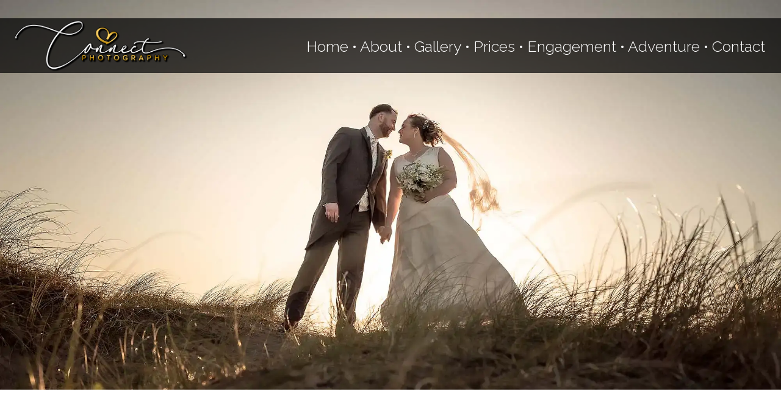

--- FILE ---
content_type: text/html
request_url: https://connect-photography.co.uk/
body_size: 14716
content:
<!DOCTYPE html>
<html lang="en">
<head>

<!-- Google tag (gtag.js) -->
<script async src="https://www.googletagmanager.com/gtag/js?id=G-2GMM259DXL"></script>
<script>
  window.dataLayer = window.dataLayer || [];
  function gtag(){dataLayer.push(arguments);}
  gtag('js', new Date());

  gtag('config', 'G-2GMM259DXL');
</script>

<meta charset="UTF-8">

<!-- Mobile friendly CSS loader -->
<link rel="preconnect" href="https://fonts.googleapis.com">
<link rel="preconnect" href="https://fonts.gstatic.com" crossorigin>
<link href="https://fonts.googleapis.com/css2?family=Raleway:wght@300&display=swap" rel="stylesheet">



<meta name="viewport" content="width=device-width, initial-scale=1.0">
<link media="Screen" href="../css/cssfull.css?v=1.5" type="text/css" rel="stylesheet" />
<link media="handheld, only screen and (max-width: 1240px), only screen and (max-device-width: 1240px)" href="../css/cssmed.css?v=1.5" type="text/css" rel="stylesheet" />
<link media="handheld, only screen and (max-width: 1080px), only screen and (max-device-width: 1080px)" href="../css/csssmall.css?v=1.5" type="text/css" rel="stylesheet" />
<link media="handheld, only screen and (max-width: 700px), only screen and (max-device-width: 700px)" href="../css/cssmobile.css?v=1.5" type="text/css" rel="stylesheet" />




<link rel="apple-touch-icon" sizes="180x180" href="/apple-touch-icon.png">
<link rel="icon" type="image/png" href="/favicon-32x32.png" sizes="32x32">
<link rel="icon" type="image/png" href="/favicon-16x16.png" sizes="16x16">
<link rel="manifest" href="/manifest.json">
<link rel="mask-icon" href="/safari-pinned-tab.svg" color="#5bbad5">
<meta name="theme-color" content="#ffffff">



<link rel="preconnect" href="https://fonts.googleapis.com">
<link rel="preconnect" href="https://fonts.gstatic.com" crossorigin>
<link href="https://fonts.googleapis.com/css2?family=Raleway:wght@300&display=swap" rel="stylesheet">



<meta name="viewport" content="width=device-width, initial-scale=1.0">
<link media="Screen" href="../css/cssfull.css?v=1.5" type="text/css" rel="stylesheet" />
<link media="handheld, only screen and (max-width: 1240px), only screen and (max-device-width: 1240px)" href="../css/cssmed.css?v=1.5" type="text/css" rel="stylesheet" />
<link media="handheld, only screen and (max-width: 1080px), only screen and (max-device-width: 1080px)" href="../css/csssmall.css?v=1.5" type="text/css" rel="stylesheet" />
<link media="handheld, only screen and (max-width: 700px), only screen and (max-device-width: 700px)" href="../css/cssmobile.css?v=1.5" type="text/css" rel="stylesheet" />




<link rel="apple-touch-icon" sizes="180x180" href="/apple-touch-icon.png">
<link rel="icon" type="image/png" href="/favicon-32x32.png" sizes="32x32">
<link rel="icon" type="image/png" href="/favicon-16x16.png" sizes="16x16">
<link rel="manifest" href="/manifest.json">
<link rel="mask-icon" href="/safari-pinned-tab.svg" color="#5bbad5">
<meta name="theme-color" content="#ffffff">



<link rel="preconnect" href="https://fonts.googleapis.com">
<link rel="preconnect" href="https://fonts.gstatic.com" crossorigin>
<link href="https://fonts.googleapis.com/css2?family=Nanum+Myeongjo&display=swap" rel="stylesheet">
<meta name="viewport" content="width=device-width, initial-scale=1.0">
<link media="Screen" href="https://www.connect-photography.co.uk/css/cssfull.css?rnd=132" type="text/css" rel="stylesheet" />
<link media="handheld, only screen and (max-width: 1140px), only screen and (max-device-width: 1140px)" href="https://www.connect-photography.co.uk/css/cssmed.css?rnd=132" type="text/css" rel="stylesheet" />
<link media="handheld, only screen and (max-width: 980px), only screen and (max-device-width: 980px)" href="https://www.connect-photography.co.uk/css/csssmall.css?rnd=132" type="text/css" rel="stylesheet" />
<link media="handheld, only screen and (max-width: 700px), only screen and (max-device-width: 700px)" href="https://www.connect-photography.co.uk/css/cssmobile.css?rnd=132" type="text/css" rel="stylesheet" />
<link rel="preconnect" href="https://fonts.googleapis.com">
<link rel="preconnect" href="https://fonts.gstatic.com" crossorigin>
<link href="https://fonts.googleapis.com/css2?family=Raleway:wght@300&display=swap" rel="stylesheet">



<meta name="viewport" content="width=device-width, initial-scale=1.0">
<link media="Screen" href="../css/cssfull.css?v=1.5" type="text/css" rel="stylesheet" />
<link media="handheld, only screen and (max-width: 1240px), only screen and (max-device-width: 1240px)" href="../css/cssmed.css?v=1.5" type="text/css" rel="stylesheet" />
<link media="handheld, only screen and (max-width: 1080px), only screen and (max-device-width: 1080px)" href="../css/csssmall.css?v=1.5" type="text/css" rel="stylesheet" />
<link media="handheld, only screen and (max-width: 700px), only screen and (max-device-width: 700px)" href="../css/cssmobile.css?v=1.5" type="text/css" rel="stylesheet" />




<link rel="apple-touch-icon" sizes="180x180" href="/apple-touch-icon.png">
<link rel="icon" type="image/png" href="/favicon-32x32.png" sizes="32x32">
<link rel="icon" type="image/png" href="/favicon-16x16.png" sizes="16x16">
<link rel="manifest" href="/manifest.json">
<link rel="mask-icon" href="/safari-pinned-tab.svg" color="#5bbad5">
<meta name="theme-color" content="#ffffff">



<link rel="preconnect" href="https://fonts.googleapis.com">
<link rel="preconnect" href="https://fonts.gstatic.com" crossorigin>
<link href="https://fonts.googleapis.com/css2?family=Raleway:wght@300&display=swap" rel="stylesheet">



<meta name="viewport" content="width=device-width, initial-scale=1.0">
<link media="Screen" href="../css/cssfull.css?v=1.5" type="text/css" rel="stylesheet" />
<link media="handheld, only screen and (max-width: 1240px), only screen and (max-device-width: 1240px)" href="../css/cssmed.css?v=1.5" type="text/css" rel="stylesheet" />
<link media="handheld, only screen and (max-width: 1080px), only screen and (max-device-width: 1080px)" href="../css/csssmall.css?v=1.5" type="text/css" rel="stylesheet" />
<link media="handheld, only screen and (max-width: 700px), only screen and (max-device-width: 700px)" href="../css/cssmobile.css?v=1.5" type="text/css" rel="stylesheet" />




<link rel="apple-touch-icon" sizes="180x180" href="/apple-touch-icon.png">
<link rel="icon" type="image/png" href="/favicon-32x32.png" sizes="32x32">
<link rel="icon" type="image/png" href="/favicon-16x16.png" sizes="16x16">
<link rel="manifest" href="/manifest.json">
<link rel="mask-icon" href="/safari-pinned-tab.svg" color="#5bbad5">
<meta name="theme-color" content="#ffffff">




<!-- SEO -->
<title>Award Winning Wedding Photographer, Runcorn Cheshire. Wedding Photography near me.</title>
<meta name="description" content="Natural and relaxed documentary photography mixed with stunning portraits, Capturing your special day perfectly. Weddings across the UK.">

<!-- FACEBOOK IMAGE -->
<meta property="og:image"content="http://www.connect-photography.co.uk/Images/fbhome.jpg" />
<meta property="og:title"content="Award Winning Wedding Photographer, Runcorn Cheshire. Affordable, luxury wedding photography." />
<meta property="og:description"content="Natural and relaxed documentary photography mixed with stunning portraits. Affordable wedding photography across the UK." />

<!-- LOAD ICON -->
<link rel="icon" href="favicon.ico" type="image/x-icon" />

<!-- Meta Pixel Code -->
<script>
!function(f,b,e,v,n,t,s)
{if(f.fbq)return;n=f.fbq=function(){n.callMethod?
n.callMethod.apply(n,arguments):n.queue.push(arguments)};
if(!f._fbq)f._fbq=n;n.push=n;n.loaded=!0;n.version='2.0';
n.queue=[];t=b.createElement(e);t.async=!0;
t.src=v;s=b.getElementsByTagName(e)[0];
s.parentNode.insertBefore(t,s)}(window, document,'script',
'https://connect.facebook.net/en_US/fbevents.js');
fbq('init', '327680526370130');
fbq('track', 'Home');
</script>
<noscript><img height="1" width="1" style="display:none"
src="https://www.facebook.com/tr?id=327680526370130&ev=PageView&noscript=1"
/></noscript>
<!-- End Meta Pixel Code -->




</head>
<body>

<div class="container" >

<!-- Load Banner -->
<!-- ALL DESKTOP -->
<div class="desktop">

<!-- open banner DIV -->
<img src="Images/banners/banner3.webp" title="Connect Photography" alt="Connect Photography" class="banner">

<!-- BIG LOGO ON DESKTOP ONLY -->
<div class='nottablet reveal'><center><img src='../Images/logo-large.png' title='Connect Photography - Award Winning Photography' alt='Connect Photography - Award Winning Photography' style='position:relative; margin-top:-5500px; margin-left: -30px; width: 50%; max-width: 900px;'></center></div>


<!-- TITLE TEXT -->
<div class="reveal">
<h1>Award Winning Wedding Photography</h1></div class="reveal">
<!-- Menu -->
<div class="menu">
<center>
<a href="index.php"><img src="../Images/logo2.png" title="Connect Photography" alt="Connect Photography" class="logo button"></a>
</center>

<!-- Menu Options-->
<div class="menuoptions">
<a href="index.php">Home</a> &#8226; <a href="about-connect-wedding-photography.php" >About</a> &#8226; <a href="wedding-photography-gallery.php">Gallery</a> &#8226; <a href="index.php#packages">Prices</a>  &#8226; <a href="engagement-photographer.php">Engagement</a></a> &#8226; <a href="trash-the-dress-photography.php">Adventure</a> &#8226; <a href="contact-connect-wedding-photography.php?package=DESKTOP MENU">Contact</a>



</div class="menuoptions">

<!-- Menu Options for TABLET-->
<div class="menuoptionsmobile">
<img src="../Images/menu.png" title="Menu" alt="Menu" class="menubutton button" style="margin-top:-15px" onclick="openNav()">
			
</select>
</div class="menuoptionsmobile">

<!-- CLOSE THINGS -->
</div class="menu">
</div class="banner">
</div class="desktop">




<!-- ALL MOBILE -->
<div class="mobile">

<!-- Menu -->
<div class="menu">
<center>
<a href="index.php"><img src="../Images/logo2.png" title="Connect Photography" alt="Connect Photography" class="logo button"></a>
</center>

<!-- Menu Options for Mobile-->
<div class="menuoptionsmobile">

<img src="../Images/menu.png" title="Menu" alt="Menu" class="menubutton button" onclick="openNav()">


</div class="menuoptionsmobile">

</div class="menu">



<br><br>



<div><a><img src="Images/banners/banner3.webp" title="Connect Wedding Photography - Runcorn" alt="Connect Wedding Photography - Runcorn" style="width:100%"></a></div><hr>
<h1>Award Winning Wedding Photography</h1><hr>
</div class="mobile">

<!-- DISPLAY MOBILE MENU (HIDDEN)-->
<div id="myNav" class="overlay">
  <a href="javascript:void(0)" class="closebtn" onclick="closeNav()">&times;</a>
  <div class="overlay-content">
    <a href="index.php" onclick="closeNav()">Home</a>
    <a href="about-connect-wedding-photography.php" onclick="closeNav()">About Me</a>
    <a href="wedding-photography-gallery.php" onclick="closeNav()">Gallery</a>
    <a href="index.php#packages" onclick="closeNav()">Packages & Prices</a>
	<a href="engagement-photographer.php" onclick="closeNav()">Engagement Shoot</a>
    <a href="trash-the-dress-photography.php" onclick="closeNav()">Adventure Shoot</a>
    <a href="contact-connect-wedding-photography.php?package=MOBILE MENU" onclick="closeNav()">Contact Me</a>
  </div>
</div>

<script>
function openNav() {
  document.getElementById("myNav").style.height = "100%";
}

function closeNav() {
  document.getElementById("myNav").style.height = "0%";
}
</script>





<script>
function reveal() {
  var reveals = document.querySelectorAll(".reveal");

  for (var i = 0; i < reveals.length; i++) {
    var windowHeight = window.innerHeight;
    var elementTop = reveals[i].getBoundingClientRect().top;
    var elementVisible = 1;

    if (elementTop < windowHeight - elementVisible) {
      reveals[i].classList.add("active");
    } else {
      reveals[i].classList.remove("active");
    }
  }
}

window.addEventListener("scroll", reveal);
window.addEventListener("load", reveal);

</script>



<div class="full_column2">




<!-- SPECIAL OFFER -->












<!-- INTRO -->

<div class="reveal">
<center><h2 class="offer" style="padding-left:6%; padding-right:6%;">Beautiful Documentary Photography, Blended with Stunning Portraits</h2></center>





<!--<a class = "CTA button" href="https://www.connect-photography.co.uk/index.php#packages" ><center>View Packages</center></a><br>
</div class="reveal">
-->

<div class="reveal">
<h2>Hello There...</h2>
<p>I’m Dave, a documentary wedding photographer who loves capturing the real, genuine moments that make your day truly special. From the loving glances and heartfelt smiles to the laughter and unforgettable dance moves &ndash; I’ll be there to catch it all as your story unfolds.</p>

<p>Combine this with my love for creating stunning wedding portraits and I think we have the formula for the perfect wedding photographs.</p>
</div class="reveal">
<div class="reveal">
<p>Thanks for stopping by my website, and congratulations on your upcoming wedding!</p>
</div class="reveal">

<!--
<div class="reveal">
<h2>Who Am I For?</h2>

<p>If you're a couple who wants to fully enjoy your special day without being interrupted every five minutes for a photo (but still having a few "time outs" for some relaxed portraits together) then Connect Photography could be the perfect fit. </p>
</div class="reveal">
-->

<div class="mobile reveal">
<hr>
<h2><center><strong>Take a scroll down to find out a bit more about my approach and see some examples of my work.</strong></center></h2>
<a class = "CTA button" href="https://www.connect-photography.co.uk/index.php?skip=skipped#packages" ><center>Skip to prices</center></a><br>
<hr>
</div class="mobile reveal">

<!--- END INTRO --->

<div class="mobile reveal"><div><a><img src="../Images/gallery/weddings3/G (16).webp" title="Connect Photography - Award Winning Photography" alt="Connect Photography - Award Winning Photography" class="mobilepic"></a></div>
<div class="row_spacer"></div></div>

<div class="mobile reveal"><div><a><img src="../Images/gallery/weddings3/G (6).webp" title="Connect Wedding Photography - Runcorn" alt="Connect Wedding Photography - Runcorn" class="mobilepic"></a></div>
<div class="row_spacer"></div></div>

<div class="mobile reveal"><div><a><img src="../Images/gallery/weddings3/G (3).webp" title="Connect Wedding Photography - Runcorn" alt="Connect Wedding Photography - Runcorn" class="mobilepic"></a></div>
<div class="row_spacer"></div></div>

<div class="mobile reveal"><div><a><img src="../Images/gallery/weddings3/G (17).webp" title="Connect Wedding Photography - Runcorn" alt="Connect Wedding Photography - Runcorn" class="mobilepic"></a></div>
<div class="row_spacer"></div></div>

<div class="reveal">
<h2>12 Years' Experience</h2>

<p>I’ve done over 300 weddings through the years and I’ve got a pretty good feel on how things are likely to go... Picking the right wedding photographer can be hard, so I'm always happy to answer any questions you may have &ndash; <i>every step of the way</i>.</p>
<p>With over one hundred 5 star reviews, you can trust that you're in safe hands.</p>
</div class="reveal">




<div class="reveal">
<h2>Honest Moments</h2>

<p>With AI generated content taking over the internet, It's never been more important to record events in an honest and true-to-life way. I'll spend most of the day in the background, capturing the moments as they happen. The majority of the pictures I take will be completely 'hands off' and natural, so no forced smiles and awkward situations. It's your day, not mine &ndash; When you look back at your photos, I want you to remember how it really felt.</p>

</div>

<div class="mobile reveal"><div><a><img src="../Images/gallery/weddings3/G (12).webp" title="Connect Wedding Photography - Runcorn" alt="Connect Wedding Photography - Runcorn" class="mobilepic"></a></div>
<div class="row_spacer"></div></div>


<div class="mobile reveal"><div><a><img src="../Images/gallery/weddings3/G (10).webp" title="Connect Wedding Photography - Runcorn" alt="Connect Wedding Photography - Runcorn" class="mobilepic"></a></div>
<div class="row_spacer"></div></div>

<div class="mobile reveal"><div><a><img src="../Images/gallery/weddings3/G (25).webp" title="Connect Wedding Photography - Runcorn" alt="Connect Wedding Photography - Runcorn" class="mobilepic"></a></div>
<div class="row_spacer"></div></div>

<div class="mobile reveal"><div><a><img src="../Images/gallery/weddings3/G (19).webp" title="Connect Wedding Photography - Runcorn" alt="Connect Wedding Photography - Runcorn" class="mobilepic"></a></div>
<div class="row_spacer"></div></div>

<div class="mobile reveal"><div><a><img src="../Images/gallery/weddings3/G (15).webp" title="Connect Wedding Photography - Runcorn" alt="Connect Wedding Photography - Runcorn" class="mobilepic"></a></div>
<div class="row_spacer"></div></div>

<div class="mobile reveal"><div><a><img src="../Images/gallery/weddings3/G (13).webp" title="Connect Wedding Photography - Runcorn" alt="Connect Wedding Photography - Runcorn" class="mobilepic"></a></div>
<div class="row_spacer"></div></div>


<div class="desktop">
<div class="row_spacer"></div>
<br>
</div class="desktop">

</div class="full_column2">

<!--- DESKTOP SNEEK PEEK -->
<div class="desktop reveal"><div><a><img src="../Images/gallery/weddings3/G (12).webp" title="Connect Wedding Photography - Runcorn" alt="Connect Wedding Photography - Runcorn" style="float: left; width: 49%; margin: 0.5%"></a></div></div>

<div class="desktop reveal"><div><a><img src="../Images/gallery/weddings3/G (25).webp" title="Connect Wedding Photography - Runcorn" alt="Connect Wedding Photography - Runcorn" style="float: left; width: 49%; margin: 0.5%"></a></div></div>

<div class="desktop reveal"><div><a><img src="../Images/gallery/weddings3/G (22).webp" title="Connect Wedding Photography - Runcorn" alt="Connect Wedding Photography - Runcorn" style="float: left; width: 49%; margin: 0.5%"></a></div></div>

<div class="desktop reveal"><div><a><img src="../Images/gallery/weddings3/G (14).webp" title="Connect Wedding Photography - Runcorn" alt="Connect Wedding Photography - Runcorn" style="float: left; width: 49%; margin: 0.5%"></a></div></div>

<div class="row_spacer"></div>



<div class="reveal">
<h2>Stunning Portraits</h2>

<p>It's nice to have a few little time-outs throughout your day to go and get some bride/groom portraits. We can pop out a few times for 15 mins or so &ndash; this gives us a nice variety of pictures (like sunset and evening shots) without taking you away from your guests too much.</p>

<p>Don't worry if you aren't the most comfortable in front of a camera &ndash; My approach to portraits is very relaxed so I won't be spending ages posing you into awkward positions... I want to capture your personalities in the portraits.</p>

<p>I use state of the art lighting to capture stunning, award-winning portraits &ndash; timeless pictures that you just won't be able to stop looking at.</p>
</div>

<div class="mobile reveal"><div><a><img src="../Images/gallery/weddings3/G (4).webp" title="Connect Wedding Photography - Runcorn" alt="Connect Wedding Photography - Runcorn" class="mobilepic"></a></div>
<div class="row_spacer"></div></div>

<div class="mobile reveal"><div><a><img src="../Images/gallery/weddings3/G (21).webp" title="Connect Wedding Photography - Runcorn" alt="Connect Wedding Photography - Runcorn" class="mobilepic"></a></div><div class="row_spacer"></div></div>

<div class="mobile reveal"><div class="mobile"><div><a><img src="../Images/gallery/weddings3/G (8).webp" title="Connect Wedding Photography - Runcorn" alt="Connect Wedding Photography - Runcorn" class="mobilepic"></a></div>
<div class="row_spacer"></div></div>

<div class="mobile reveal"><div><a><img src="../Images/gallery/weddings3/G (11).webp" title="Connect Wedding Photography - Runcorn" alt="Connect Wedding Photography - Runcorn" class="mobilepic"></a></div>
<div class="row_spacer"></div></div>

<div class="mobile reveal"><div><a><img src="../Images/gallery/weddings3/G (9).webp" title="Connect Photography - Award Winning Photography" alt="Connect Photography - Award Winning Photography" class="mobilepic"></a></div>
<div class="row_spacer"></div></div>

<div class="desktop">
<div class="row_spacer"></div>
<br>
</div class="desktop">

</div class="full_column2">

<!--- DESKTOP SNEEK PEEK -->
<div class="desktop reveal"><div><a><img src="../Images/gallery/weddings3/G (16).webp" title="Connect Wedding Photography - Runcorn" alt="Connect Wedding Photography - Runcorn" style="float: left; width: 49%; margin: 0.5%"></a></div></div>

<div class="desktop reveal"><div><a><img src="../Images/gallery/weddings3/G (6).webp" title="Connect Wedding Photography - Runcorn" alt="Connect Wedding Photography - Runcorn" style="float: left; width: 49%; margin: 0.5%"></a></div></div>

<div class="desktop reveal"><div><a><img src="../Images/gallery/weddings3/G (3).webp" title="Connect Wedding Photography - Runcorn" alt="Connect Wedding Photography - Runcorn" style="float: left; width: 49%; margin: 0.5%"></a></div></div>

<div class="desktop reveal"><div><a><img src="../Images/gallery/weddings3/G (17).webp" title="Connect Wedding Photography - Runcorn" alt="Connect Wedding Photography - Runcorn" style="float: left; width: 49%; margin: 0.5%"></a></div></div>

<div class="row_spacer"></div>


<!--<div class="reveal">
<div class="awardbox">
<center>
<img src="https://www.connect-photography.co.uk/Images/5star.webp" title="Award winning wedding photography" alt="Award winning wedding photography" style="width: 50%;">
<center>
</div>
</div>-->

<!-- REVIEW -->
<div class="reveal">
<hr>
<div class="review">
"The best photographer ever! Blended in like a guest but captured every single moment! Had so many compliments from guests on how professional and thorough Dave was on the day... He made our personalities shine, nothing was awkward &ndash; he did everything and more for us and we honestly couldn't be happier from start to finish! Would highly recommend to anyone, not only was he a stunning photographer but we had such a laugh. By the end of our wedding I would consider him a friend."
</div class="review">
<br><center><img src="https://www.connect-photography.co.uk/Images/5starreview.jpg" title="5 star review" alt="5 star review"><center>
<center>Amie and Mike</center>
<hr>
</div class="reveal">

<!-- REVIEW END-->




<div class="reveal">
<h2 >Group Shots</h2>

<p>I'm at your wedding to capture it in a natural and candid way, but I understand it's not every day you have the people closest to you dressed up and looking smart.</p>

<p>My approach is to take a few meaningful group shots of your immediate family and wedding party, usually right after the ceremony while everyone’s still together (and haven't made a dash for the bar!)</p>
<!--
<p>Large or complex group shots can start to take over the day, leaving people standing around instead of celebrating &ndash; so I keep it simple and stress-free. </p>
-->
</div>


<div class="mobile reveal"><div><a><img src="../Images/gallery/FunAward.webp" title="Connect Photography - Award Winning Photography" alt="Connect Photography - Award Winning Photography" style="width: 100%"></a></div>
<div class="row_spacer"></div></div>

<div class="mobile reveal"><div><a><img src="../Images/gallery/weddings3/G (5).webp" title="Connect Wedding Photography - Runcorn" alt="Connect Wedding Photography - Runcorn" class="mobilepic"></a></div>
<div class="row_spacer"></div></div>

<div class="mobile reveal"><div><a><img src="../Images/gallery/weddings3/G (1).webp" title="Connect Wedding Photography - Runcorn" alt="Connect Wedding Photography - Runcorn" class="mobilepic"></a></div>
<div class="row_spacer"></div></div>

<div class="mobile reveal"><div><a><img src="../Images/gallery/weddings3/G (14).webp" title="Connect Wedding Photography - Runcorn" alt="Connect Wedding Photography - Runcorn" class="mobilepic"></a></div>
<div class="row_spacer"></div></div>

<div class="mobile reveal"><div><a><img src="../Images/gallery/weddings3/G (2).webp" title="Connect Wedding Photography - Runcorn" alt="Connect Wedding Photography - Runcorn" class="mobilepic"></a></div>
<div class="row_spacer"></div></div>


<div class="reveal">
<h2 >Drone & Ariel Photography</h2>

<p>Depending on the weather and the venue, we may be able to use a drone to capture some interesting portraits from up above! This can add an exciting and unique angle on your wedding day.</p>

<!--- DESKTOP DRONE -->
<div class="desktop reveal"><div><a><img src="../Images/gallery/weddings3/G (23).webp" title="Connect Wedding Photography - Runcorn" alt="Connect Wedding Photography - Runcorn" style="float: left; width: 49%; margin: 0.5%"></a></div></div>

<div class="desktop reveal"><div><a><img src="../Images/gallery/weddings3/G (20).webp" title="Connect Wedding Photography - Runcorn" alt="Connect Wedding Photography - Runcorn" style="float: left; width: 49%; margin: 0.5%"></a></div></div>

<!--- MOBILE DRONE -->
<div class="mobile reveal"><div><a><img src="../Images/gallery/weddings3/G (23).webp" title="Connect Wedding Photography - Runcorn" alt="Connect Wedding Photography - Runcorn" class="mobilepic"></a></div>
<div class="row_spacer"></div></div>

<div class="mobile reveal"><div><a><img src="../Images/gallery/weddings3/G (20).webp" title="Connect Wedding Photography - Runcorn" alt="Connect Wedding Photography - Runcorn" class="mobilepic"></a></div>
<div class="row_spacer"></div></div>

</div class="reveal">

<div class="row_spacer"></div>

<!-- REVIEW -->
<div class="reveal">
<hr>
<div class="review">
"Absolutely sunning! The final images were beyond anything I expected—beautifully finished and really captured our day. I can't recommend Dave enough."
</div class="review">
<br><center><img src="https://www.connect-photography.co.uk/Images/5starreview.jpg" title="5 star review" alt="5 star review"><center>
<center>Cheryl and Dean</center>
<hr>
</div class="reveal">

<!-- REVIEW END-->



<div class="desktop"><br></div>

<!--GALLERY FOR DESKTOP-->

</div class="full_column2"><!--make gallery wider then column-->
</div class="full_column2"><!--make gallery wider then column-->
</div class="full_column2"><!--make gallery wider then column-->
<div class="desktop">
<div class="owl-carousel">

<div class="slideshowjs"><a><img src="Images/gallery/weddings3/G (25).webp" title="Connect Photography | Wedding photography | Runcorn" alt="Connect Photography | Wedding photography | Runcorn" class="desktoppic"></a></div><div class="slideshowjs"><a><img src="Images/gallery/weddings3/G (24).webp" title="Connect Photography | Wedding photography | Runcorn" alt="Connect Photography | Wedding photography | Runcorn" class="desktoppic"></a></div><div class="slideshowjs"><a><img src="Images/gallery/weddings3/G (23).webp" title="Connect Photography | Wedding photography | Runcorn" alt="Connect Photography | Wedding photography | Runcorn" class="desktoppic"></a></div><div class="slideshowjs"><a><img src="Images/gallery/weddings3/G (22).webp" title="Connect Photography | Wedding photography | Runcorn" alt="Connect Photography | Wedding photography | Runcorn" class="desktoppic"></a></div><div class="slideshowjs"><a><img src="Images/gallery/weddings3/G (21).webp" title="Connect Photography | Wedding photography | Runcorn" alt="Connect Photography | Wedding photography | Runcorn" class="desktoppic"></a></div><div class="slideshowjs"><a><img src="Images/gallery/weddings3/G (20).webp" title="Connect Photography | Wedding photography | Runcorn" alt="Connect Photography | Wedding photography | Runcorn" class="desktoppic"></a></div><div class="slideshowjs"><a><img src="Images/gallery/weddings3/G (19).webp" title="Connect Photography | Wedding photography | Runcorn" alt="Connect Photography | Wedding photography | Runcorn" class="desktoppic"></a></div><div class="slideshowjs"><a><img src="Images/gallery/weddings3/G (18).webp" title="Connect Photography | Wedding photography | Runcorn" alt="Connect Photography | Wedding photography | Runcorn" class="desktoppic"></a></div><div class="slideshowjs"><a><img src="Images/gallery/weddings3/G (17).webp" title="Connect Photography | Wedding photography | Runcorn" alt="Connect Photography | Wedding photography | Runcorn" class="desktoppic"></a></div><div class="slideshowjs"><a><img src="Images/gallery/weddings3/G (16).webp" title="Connect Photography | Wedding photography | Runcorn" alt="Connect Photography | Wedding photography | Runcorn" class="desktoppic"></a></div><div class="slideshowjs"><a><img src="Images/gallery/weddings3/G (15).webp" title="Connect Photography | Wedding photography | Runcorn" alt="Connect Photography | Wedding photography | Runcorn" class="desktoppic"></a></div><div class="slideshowjs"><a><img src="Images/gallery/weddings3/G (14).webp" title="Connect Photography | Wedding photography | Runcorn" alt="Connect Photography | Wedding photography | Runcorn" class="desktoppic"></a></div><div class="slideshowjs"><a><img src="Images/gallery/weddings3/G (13).webp" title="Connect Photography | Wedding photography | Runcorn" alt="Connect Photography | Wedding photography | Runcorn" class="desktoppic"></a></div><div class="slideshowjs"><a><img src="Images/gallery/weddings3/G (12).webp" title="Connect Photography | Wedding photography | Runcorn" alt="Connect Photography | Wedding photography | Runcorn" class="desktoppic"></a></div><div class="slideshowjs"><a><img src="Images/gallery/weddings3/G (11).webp" title="Connect Photography | Wedding photography | Runcorn" alt="Connect Photography | Wedding photography | Runcorn" class="desktoppic"></a></div><div class="slideshowjs"><a><img src="Images/gallery/weddings3/G (10).webp" title="Connect Photography | Wedding photography | Runcorn" alt="Connect Photography | Wedding photography | Runcorn" class="desktoppic"></a></div><div class="slideshowjs"><a><img src="Images/gallery/weddings3/G (9).webp" title="Connect Photography | Wedding photography | Runcorn" alt="Connect Photography | Wedding photography | Runcorn" class="desktoppic"></a></div><div class="slideshowjs"><a><img src="Images/gallery/weddings3/G (8).webp" title="Connect Photography | Wedding photography | Runcorn" alt="Connect Photography | Wedding photography | Runcorn" class="desktoppic"></a></div><div class="slideshowjs"><a><img src="Images/gallery/weddings3/G (7).webp" title="Connect Photography | Wedding photography | Runcorn" alt="Connect Photography | Wedding photography | Runcorn" class="desktoppic"></a></div><div class="slideshowjs"><a><img src="Images/gallery/weddings3/G (6).webp" title="Connect Photography | Wedding photography | Runcorn" alt="Connect Photography | Wedding photography | Runcorn" class="desktoppic"></a></div><div class="slideshowjs"><a><img src="Images/gallery/weddings3/G (5).webp" title="Connect Photography | Wedding photography | Runcorn" alt="Connect Photography | Wedding photography | Runcorn" class="desktoppic"></a></div><div class="slideshowjs"><a><img src="Images/gallery/weddings3/G (4).webp" title="Connect Photography | Wedding photography | Runcorn" alt="Connect Photography | Wedding photography | Runcorn" class="desktoppic"></a></div><div class="slideshowjs"><a><img src="Images/gallery/weddings3/G (3).webp" title="Connect Photography | Wedding photography | Runcorn" alt="Connect Photography | Wedding photography | Runcorn" class="desktoppic"></a></div><div class="slideshowjs"><a><img src="Images/gallery/weddings3/G (2).webp" title="Connect Photography | Wedding photography | Runcorn" alt="Connect Photography | Wedding photography | Runcorn" class="desktoppic"></a></div><div class="slideshowjs"><a><img src="Images/gallery/weddings3/G (1).webp" title="Connect Photography | Wedding photography | Runcorn" alt="Connect Photography | Wedding photography | Runcorn" class="desktoppic"></a></div>
</div class="owl-carousel">
</div class="desktop">
<div class="full_column2">

<!--GALLERY FOR DESKTOP ENDS-->

<div class="reveal">

<div class="row_spacer"></div>
<br>
<div class="awardbox">
<center>

<div class="mobile">
<img src="https://www.connect-photography.co.uk/Images/masters.png" title="Award winning wedding photography" alt="Award winning wedding photography" style="height: 16vw;">

<img src="https://www.connect-photography.co.uk/Images/wedisson.webp" title="Award winning wedding photography" alt="Award winning wedding photography" style="height: 16vw;">

<img src="https://www.connect-photography.co.uk/Images/hitched.webp" title="Award winning wedding photography" alt="Award winning wedding photography" style="height: 16vw;">

<img src="https://www.connect-photography.co.uk/Images/lux.webp" title="Award winning wedding photography" alt="Award winning wedding photography" style="height: 16vw;">
</div class="mobile">


<div class="desktop">
<img src="https://www.connect-photography.co.uk/Images/masters.png" title="Award winning wedding photography" alt="Award winning wedding photography" style="height: 11vw; max-height: 140px;">

<img src="https://www.connect-photography.co.uk/Images/wedisson.webp" title="Award winning wedding photography" alt="Award winning wedding photography" style="height: 11vw; max-height: 140px;">

<img src="https://www.connect-photography.co.uk/Images/hitched.webp" title="Award winning wedding photography" alt="Award winning wedding photography" style="height: 11vw; max-height: 140px;">

<img src="https://www.connect-photography.co.uk/Images/lux.webp" title="Award winning wedding photography" alt="Award winning wedding photography" style="height: 11vw; max-height: 140px;">
</div class="desktop">

</center>
</div>

<div class="row_spacer"></div>


<center>
<strong>Some of my Awards Include:</strong>
<br><br>
&#x2022; Masters of Wedding Photography &ndash; 2023 Winner &#x2022;<br>
&#x2022; 5x Weddison Award Winner &#x2022;<br>
&#x2022; Wedding Photographer of the Year (North West) &#x2022; <br>
&#x2022; Most Innovative Wedding Photographer (Cheshire) &#x2022; <br>
&#x2022; Hitched Wedding Awards Winner &#x2022; <br>
</center>

<div class="row_spacer"></div>

<div class="mobile"><br></div></div class="reveal">




<div class="mobile reveal"><div><a><img src="../Images/gallery/weddings3/G (18).webp" title="Connect Wedding Photography - Runcorn" alt="Connect Wedding Photography - Runcorn" class="mobilepic"></a></div>
<div class="row_spacer"></div></div>

<div class="mobile reveal"><div><a><img src="../Images/gallery/weddings3/G (24).webp" title="Connect Wedding Photography - Runcorn" alt="Connect Wedding Photography - Runcorn" class="mobilepic"></a></div>
<div class="row_spacer"></div></div>

<div class="mobile reveal"><div><a><img src="../Images/gallery/weddings3/G (22).webp" title="Connect Wedding Photography - Runcorn" alt="Connect Wedding Photography - Runcorn" class="mobilepic"></a></div>
<div class="row_spacer"></div></div>

<!-- DESKTOP FUN GROUP --->
<center><div class="desktop reveal"><br><div><a><img src="../Images/gallery/FunAward.webp" title="Connect Wedding Photography - Runcorn" alt="Connect Wedding Photography - Runcorn" style="width: 50%;"></a></div></div></center>


<!-- REVIEW -->
<div class="reveal">
<hr>
<div class="review">
"Dave was honestly the best photographer we could have picked for our day. He made us feel at ease and didn't make us pose for a million pictures. He captured the day so naturally &ndash; I don't regret the decision to choose Connect Photography one little bit."
</div class="review">
<br><center><img src="https://www.connect-photography.co.uk/Images/5starreview.jpg" title="5 star review" alt="5 star review"><center>
<center>Jade and Gary</center>
<hr>
</div class="reveal">
<!-- REVIEW END-->


<div class="reveal">
<h2>Travel</h2>
<p>I am based in Cheshire, but travel all over the UK doing weddings. Up to 50 miles travel is included &ndash; for travel beyond this, reasonable travel costs may be required.</p>
</div>

</div class="full_column2">

<a id="packages">

<!-- PRICES -->


<div class="row_spacer"></div>

<div class="full_column2">


<div class="reveal">
<h2>Your Investment</h2>

<p>Your wedding will be one of the most important days in your life, and when it's all over with you will have your rings and your pictures... Wedding photography is an investment &ndash; so invest wisely and make the pictures the best they can be.</p>

<p>It's just <b>&pound;300</b> to secure the date, which will be deducted from the total cost of the package. The remaining amount can be paid any time, up to one month before the wedding date.  If you like, you spread the cost by paying in instalments.</p>
</div>

<!--
<div class="reveal">
<h2>'Last Minute' Weddings</h2>

<p>Are you getting married in the next 4 weeks? Enjoy an incredible 50% off all packages for last minute weddings.</p>

<div class="mobile">
<a class = "CTA button"  href="last-minute-deals.php" ><center>'Last Minute' Wedding Deals</center></a><br>
</div class="mobile">
<div class="desktop">
<a class = "CTA button" style="width: 400px" href="last-minute-deals.php" ><center>'Last Minute' Wedding Deals</center></a><br>
</div class="desktop">
</div>

-->




<div class="reveal">
<h2>Packages and Prices</h2>
 </div>

<!-- START PACKAGE -->

<center>

<div class="row_spacer"></div>

<div class="packagefull reveal">
<center>
<h2 style="background: rgb(225,225,230); padding-top:10px; padding-bottom:10px; margin-top: 15px;">Full Day</h2>


<h2 style='margin-bottom: 5px'>(<strike>&pound;1600</strike> &pound;950)</h2><center><h2 class='offer' style='margin-top:0px'> Over 40% Off <br> Limited Dates Available </h2> </center>&pound;300 to book then &pound;650 a month before your wedding<h5><span>or</span></h5>&pound;900 paid in full &ndash; (save an extra &pound;50)</strong></p>


</center>
 <p align="justify">
<strong>I believe that in order to tell the real story of your day I should be there from start to finish... I don't want you worrying about time, so my full day package covers from bridal prep (3 hours before the ceremony) right through to 30 minutes after the first dance. You will receive over 600 beautifully edited images on USB with full printing and sharing rights.</strong>
</p>
<center>

<p><b>Typically includes:</b></P>


&#x2022; Bridal preparations &#x2022;
<br>
&#x2022; Groom and guests waiting &#x2022;
<br>
&#x2022; Bride arriving &#x2022;
<br>
&#x2022; Wedding ceremony &#x2022;
<br>
&#x2022; Group photographs &#x2022;
<br>
&#x2022; Bride &amp; Groom portraits &#x2022;
<br>
&#x2022; Drone/aerial shots (where available) &#x2022;
<br>
&#x2022; Speeches &#x2022;
<br>
&#x2022; Wedding breakfast &#x2022;
<br>
&#x2022; Cake cutting &#x2022;
<br>
&#x2022; First dance &#x2022;
<br>
&#x2022; Guests dancing &#x2022;
<br>
&#x2022; Bride &amp; Groom sunset/evening portraits &#x2022;
<br>
<br>
</center>




<!-- BOOK NOW ----------------------------->
 <a class = 'sCTA button' href='contact-connect-wedding-photography.php?package=CONTACT BUTTON (1600-950)' ><center>Check Availability</center></a><br>
</div class="packagefull">
</center>
<!-- END PACKAGE -->



<!-- START PACKAGE -->

<center>

<div class="row_spacer"></div>

<div class="packagefull reveal">
<center>
<h2 style="background: rgb(225,225,230); padding-top:10px; padding-bottom:10px; margin-top: 15px;">Part Day / Custom</h2>


<h2 style='margin-bottom: 5px'>(<strike>&pound;850</strike> &pound;500)</h2><center><h2 class='offer' style='margin-top:0px'> Over 40% Off <br> Limited Dates Available </h2> </center>&pound;300 to book then &pound;200 a month before your wedding<h5><span>or</span></h5>&pound;475 paid in full &ndash; (save an extra &pound;25)</strong></p>


</center>
 <p align="justify">
<strong>Having a shorter wedding or don't really want a photographer around for the full day? The part day package starts with 3 consecutive hours &ndash; which you can then tailor to fit your needs by adding extra hours. You will receive over 250 beautifully edited images on USB with full printing and sharing rights (each additional hour adds about 50 extra images).</strong>
</p>
<center>



<p><b>Extra Hours</b></P>&#x2022; Each extra hour <strike>&pound;125</strike> &pound;75 &#x2022;<br>

<p><b>Typically includes:</b></P>



&#x2022; Groom and guests waiting &#x2022;
<br>
&#x2022; Bride arriving &#x2022;
<br>
&#x2022; Wedding ceremony &#x2022;
<br>
&#x2022; Group photographs &#x2022;
<br>
&#x2022; Bride &amp; Groom portraits &#x2022;
<br>
&#x2022; Drone/aerial shots (where available) &#x2022;
<br>
&#x2022; Some time before or after ceremony &#x2022;
<br>

<br>
</center>




<!-- BOOK NOW ----------------------------->
 <a class = 'sCTA button' href='contact-connect-wedding-photography.php?package=CONTACT BUTTON PART (850-500)' ><center>Check Availability</center></a><br>
</div class="packagefull">
</center>
<!-- END PACKAGE -->
<div class="row_spacer"></div>
<div class="reveal">
<center><h2 class="offer" style="padding-left:6%; padding-right:6%;">EXTRAS</h2></center>




<!-- START PACKAGE -->
<center>

<div class="row_spacer"></div>


<div class="packagefull reveal">
<center>
<h2 style="background: rgb(225,225,230); padding-top:10px; padding-bottom:10px; margin-top: 15px;">Wedding Albums</h2>


<h2>From &pound300</h2>

</center>
 <p align="justify">
<strong>While it's great to have all of your pictures on USB so you can print and share them to your hearts content &ndash; I do think that its always nice to have a physical version for you to look through together with friends and family. Connect Photography offer luxurious 12 x 12 inch photobooks with a wide choice of options. As standard these come with 20 pages (10 double page spreads) and can be purchased at the time of booking or at any time afterwards.</strong>
</p>
<center>

<p><b>Features:</b></P>

&#x2022; Thick, luxurious pages &#x2022;
<br>
&#x2022; Minimal visible centre crease (Layflat) &#x2022;
<br>
&#x2022; Leatherette or fabric cover options &#x2022;
<br>



<p><b>Extras:</b></P>

&#x2022; Add as many more pages as you need &#x2022;
<br>
&#x2022; Add "parent books" &#x2022;
<br>
&#x2022; Add a "photograph window" on the cover &#x2022;
<br>
<br>
</center>

<!-- BOOK NOW ----------------------------->
 <a class = 'sCTA button' href='contact-connect-wedding-photography.php?package=ALBUM BUTTON (1600-950)' ><center>Get in Touch</center></a><br>
</div class="packagefull">
</center>
<!-- END PACKAGE -->

<!-- END PACKAGE -->


<!-- START PACKAGE -->
<center>

<div class="row_spacer"></div>

<div class="packagefull reveal">
<center>
<h2 style="background: rgb(225,225,230); padding-top:10px; padding-bottom:10px; margin-top: 15px;">Engagement Shoot</h2>


<h2>From &pound250</h2>

</center>
 <p align="justify">
<strong>Engagement or 'Pre wedding' photoshoots are an excellent way of celebrating your exciting news. Not only will you end up with some amazing images to celebrate your engagement, but it also gives us opportunity to get to know each other. An engagement shoot experience can also help you feel more relaxed about being in front of the camera during your wedding day.</strong>
</p>


<center>

<!-- BOOK NOW ----------------------------->
 <a class = 'CTA button' href='engagement-photographer.php' ><center>Find Out More</center></a><br>
</div class="packagefull">
</center>
<!-- END PACKAGE -->

<!-- START PACKAGE -->
<center>

<div class="row_spacer"></div>

<div class="packagefull reveal">
<center>
<h2 style="background: rgb(225,225,230); padding-top:10px; padding-bottom:10px; margin-top: 15px;">Adventure Shoot</h2>


<h2>From &pound250</h2>

</center>
 <p align="justify">
<strong>Once your wedding is over, you don't need to be so worried about getting a bit of dirt on your dress – so you can get some of the pictures you would have loved, but didn't dare to try your wedding day. Maybe it rained and you didn't get all of the pictures you wanted? Perhaps you have always dreamt of a wedding up a mountain or by the sea, but it just wasn't feasible for your actual wedding? Whatever the reason, an adventure shoot can be a fun way of getting the most out of your dress.</strong>
</p>


<center>

<!-- BOOK NOW ----------------------------->
 <a class = 'CTA button' href='trash-the-dress-photography.php' ><center>Find Out More</center></a><br>
</div class="packagefull">
</center>
<!-- END PACKAGE -->

<div class="row_spacer"></div>
</div class="full_column2">


<br>


<div class="full_column2">




<!--GALLERY FOR ALL DEVICES-->

</div class="full_column2">
</div class="full_column2">
<div class="owl-carousel">

<div class="slideshowjs"><a><img src="Images/gallery/weddings3/G (25).webp" title="Connect Photography | Wedding photography | Runcorn" alt="Connect Photography | Wedding photography | Runcorn" class="desktoppic"></a></div><div class="slideshowjs"><a><img src="Images/gallery/weddings3/G (24).webp" title="Connect Photography | Wedding photography | Runcorn" alt="Connect Photography | Wedding photography | Runcorn" class="desktoppic"></a></div><div class="slideshowjs"><a><img src="Images/gallery/weddings3/G (23).webp" title="Connect Photography | Wedding photography | Runcorn" alt="Connect Photography | Wedding photography | Runcorn" class="desktoppic"></a></div><div class="slideshowjs"><a><img src="Images/gallery/weddings3/G (22).webp" title="Connect Photography | Wedding photography | Runcorn" alt="Connect Photography | Wedding photography | Runcorn" class="desktoppic"></a></div><div class="slideshowjs"><a><img src="Images/gallery/weddings3/G (21).webp" title="Connect Photography | Wedding photography | Runcorn" alt="Connect Photography | Wedding photography | Runcorn" class="desktoppic"></a></div><div class="slideshowjs"><a><img src="Images/gallery/weddings3/G (20).webp" title="Connect Photography | Wedding photography | Runcorn" alt="Connect Photography | Wedding photography | Runcorn" class="desktoppic"></a></div><div class="slideshowjs"><a><img src="Images/gallery/weddings3/G (19).webp" title="Connect Photography | Wedding photography | Runcorn" alt="Connect Photography | Wedding photography | Runcorn" class="desktoppic"></a></div><div class="slideshowjs"><a><img src="Images/gallery/weddings3/G (18).webp" title="Connect Photography | Wedding photography | Runcorn" alt="Connect Photography | Wedding photography | Runcorn" class="desktoppic"></a></div><div class="slideshowjs"><a><img src="Images/gallery/weddings3/G (17).webp" title="Connect Photography | Wedding photography | Runcorn" alt="Connect Photography | Wedding photography | Runcorn" class="desktoppic"></a></div><div class="slideshowjs"><a><img src="Images/gallery/weddings3/G (16).webp" title="Connect Photography | Wedding photography | Runcorn" alt="Connect Photography | Wedding photography | Runcorn" class="desktoppic"></a></div><div class="slideshowjs"><a><img src="Images/gallery/weddings3/G (15).webp" title="Connect Photography | Wedding photography | Runcorn" alt="Connect Photography | Wedding photography | Runcorn" class="desktoppic"></a></div><div class="slideshowjs"><a><img src="Images/gallery/weddings3/G (14).webp" title="Connect Photography | Wedding photography | Runcorn" alt="Connect Photography | Wedding photography | Runcorn" class="desktoppic"></a></div><div class="slideshowjs"><a><img src="Images/gallery/weddings3/G (13).webp" title="Connect Photography | Wedding photography | Runcorn" alt="Connect Photography | Wedding photography | Runcorn" class="desktoppic"></a></div><div class="slideshowjs"><a><img src="Images/gallery/weddings3/G (12).webp" title="Connect Photography | Wedding photography | Runcorn" alt="Connect Photography | Wedding photography | Runcorn" class="desktoppic"></a></div><div class="slideshowjs"><a><img src="Images/gallery/weddings3/G (11).webp" title="Connect Photography | Wedding photography | Runcorn" alt="Connect Photography | Wedding photography | Runcorn" class="desktoppic"></a></div><div class="slideshowjs"><a><img src="Images/gallery/weddings3/G (10).webp" title="Connect Photography | Wedding photography | Runcorn" alt="Connect Photography | Wedding photography | Runcorn" class="desktoppic"></a></div><div class="slideshowjs"><a><img src="Images/gallery/weddings3/G (9).webp" title="Connect Photography | Wedding photography | Runcorn" alt="Connect Photography | Wedding photography | Runcorn" class="desktoppic"></a></div><div class="slideshowjs"><a><img src="Images/gallery/weddings3/G (8).webp" title="Connect Photography | Wedding photography | Runcorn" alt="Connect Photography | Wedding photography | Runcorn" class="desktoppic"></a></div><div class="slideshowjs"><a><img src="Images/gallery/weddings3/G (7).webp" title="Connect Photography | Wedding photography | Runcorn" alt="Connect Photography | Wedding photography | Runcorn" class="desktoppic"></a></div><div class="slideshowjs"><a><img src="Images/gallery/weddings3/G (6).webp" title="Connect Photography | Wedding photography | Runcorn" alt="Connect Photography | Wedding photography | Runcorn" class="desktoppic"></a></div><div class="slideshowjs"><a><img src="Images/gallery/weddings3/G (5).webp" title="Connect Photography | Wedding photography | Runcorn" alt="Connect Photography | Wedding photography | Runcorn" class="desktoppic"></a></div><div class="slideshowjs"><a><img src="Images/gallery/weddings3/G (4).webp" title="Connect Photography | Wedding photography | Runcorn" alt="Connect Photography | Wedding photography | Runcorn" class="desktoppic"></a></div><div class="slideshowjs"><a><img src="Images/gallery/weddings3/G (3).webp" title="Connect Photography | Wedding photography | Runcorn" alt="Connect Photography | Wedding photography | Runcorn" class="desktoppic"></a></div><div class="slideshowjs"><a><img src="Images/gallery/weddings3/G (2).webp" title="Connect Photography | Wedding photography | Runcorn" alt="Connect Photography | Wedding photography | Runcorn" class="desktoppic"></a></div><div class="slideshowjs"><a><img src="Images/gallery/weddings3/G (1).webp" title="Connect Photography | Wedding photography | Runcorn" alt="Connect Photography | Wedding photography | Runcorn" class="desktoppic"></a></div>
</div class="owl-carousel">
<div class="full_column2">

<!--GALLERY FOR DESKTOP ENDS-->

<div class="row_spacer"></div>
<br>

<div class="review">

</div class="review">


<!-- REVIEW -->
<div class="reveal">
<hr>
<div class="review">
"Dave at Connect Photography was fabulous! from our engagement shoot to our wedding day. He was always there to answer all my questions and put me at ease over having my photograph taken. Dave is professional and has provided us with amazing pictures that we will treasure for ever. Myself and Harry can't thank him enough."
</div class="review">
<br><center><img src="https://www.connect-photography.co.uk/Images/5starreview.jpg" title="5 star review" alt="5 star review"><center>
<center>Ashleigh and Harry</center>
<hr>
</div class="reveal">
<div class="row_spacer"></div><br>
<!-- REVIEW END-->





<!-- SPECIAL OFFER (REPEAT)-->
<div class="reveal">







<br><a class = "CTA button" href="#packages" ><center>Back to Packages</center></a><br>
</div class="reveal">



<div class="row_spacer"></div><br>







<!-- engagements box -->
<div class="third_column_left">
<a href="engagement-photographer.php" STYLE="text-decoration: none;"><img class="imagebutton" src="../Images/icons/engagement.webp" title="Engagement Photography" alt="Engagement Photography" class="box">
<h3>Engagements</h3></a>
</div>

<!-- FAQ box -->
<div class="third_column_left">
<a href="FAQ.php" STYLE="text-decoration: none;"><img class="imagebutton" src="Images/icons/faq.webp" title="FAQ" alt="Wedding Packages" class="box">
<h3>Frequently Asked Questions</h3></a>
</div>

<!-- trash the dress box -->
<div class="third_column_right">
<a href="trash-the-dress-photography.php" STYLE="text-decoration: none;"><img class="imagebutton" src="../Images/icons/trash.webp" title="Trash the Dress / Adventure photography" alt="Trash the Dress photography" class="box">
<h3>Adventure Shoot</h3></a>
</div>



</div>

<div class="row_spacer"></div>

</div class="full_column2">

<div class="topfooter">
<center>
<a href="#"><img src="../Images/top.png" title="TOP" alt="TOP" class="top button"></a>
</center>
</div>





<div class="footer">
<center>

<br><br>

<img src="https://www.connect-photography.co.uk/Images/masters.png" title="Award winning wedding photography" alt="Award winning wedding photography" style="height: 18vw; max-height: 140px;">

<img src="https://www.connect-photography.co.uk/Images/wedisson.webp" title="Award winning wedding photography" alt="Award winning wedding photography" style="height: 18vw; max-height: 140px;">

<img src="https://www.connect-photography.co.uk/Images/hitched.webp" title="Award winning wedding photography" alt="Award winning wedding photography" style="height: 18vw; max-height: 140px;">

<img src="https://www.connect-photography.co.uk/Images/lux.webp" title="Award winning wedding photography" alt="Award winning wedding photography" style="height: 18vw; max-height: 140px;">


<p style="font-size:220%; color:rgb(254,211,102)">Call: 07960 412772</p>




<p>Email: <a href="mailto:dave@connect-photography.co.uk">dave@connect-photography.co.uk</a>
<br>
<br>
 &#8226; 
  <a href="https://www.facebook.com/Connect.Photography.Runcorn/">Facebook</a> &#8226; 
  <a href="https://www.instagram.com/connect_photography/">Instagram</a> &#8226; 
  <a href="https://www.flickr.com/photos/cragproductions">Flickr</a> &#8226;  

 
 <br><br>
 
 
<div class="venuecontainer">

<center>Featured Wedding Venues</center>

<div class="venueline"></div>

  
<div class="venuecolumns">


 
 <a href="https://www.facebook.com/Connect.Photography.Runcorn/posts/pfbid063B5zCf41Ap2QypJqw1pwzDpWsDtm12EenGhdTerf2Z7ctYqebF6BTcZUWPWRxfMl" title=" Abbeywood Estate Wedding Photography" alt=" Abbeywood Estate Wedding Photography">  Abbeywood Estate</a><br>

 <a href="https://www.facebook.com/Connect.Photography.Runcorn/posts/pfbid02VKSuWmJNw53DczbYEHPL18hf4QTvSK4CRknmyESrc7STfzvpVuDNtgZc4KGDWvPWl" title="Peckforton Castle Wedding Photography" alt="Peckforton Castle Wedding Photography"> Peckforton Castle</a><br>
 
 <a href="https://www.facebook.com/Connect.Photography.Runcorn/posts/pfbid02reMuABRoeUkriXteyh9edfKYnDa3pHTwoLnngbcK2hvNTi24PhnLxDnDnbcDANGWl" title="Capesthorne Hall Wedding Photography" alt="Capesthorne Hall Wedding Photography">Capesthorne Hall </a><br>
  
 <a href="https://www.facebook.com/Connect.Photography.Runcorn/posts/pfbid027SS1R4Ed321QzSRcyGVes8P3WVMsKRvJjE4cvCCW4381WxWntaKZ8cFdSxCzdKVFl" title="Vale Royal Abbey Wedding Photography" alt="Vale Royal Abbey  Wedding Photography"> Vale Royal Abbey</a><br>
 
 <a href="https://www.facebook.com/Connect.Photography.Runcorn/posts/pfbid0pcrNjLEU9qvi4JDWgYRof6HnnQ5ezr39HBtRicvRHVDJzrnnK6THWdV5NKBKQAqfl" title="Nunsmere Hall Wedding Photography" alt="Nunsmere Hall Photography">Nunsmere Hall</a><br>

 <a href="https://www.facebook.com/Connect.Photography.Runcorn/posts/pfbid0zJJRjFKpuQXCKJjf92YLTX79a1pJMBZHGxTu2GyxSk4QZcGLV7J8zabNiajqSpoXl" title="Carden Park Hotel Wedding Photography" alt="Carden Park Hotel Wedding Photography"> Carden Park Hotel</a><br>

 <a href="https://www.facebook.com/Connect.Photography.Runcorn/posts/pfbid02amii7h1hVXKmJJXXciX6dTw5pm6EvBSLUPEewEJdQNWnQUBRF8GL5LmJsrQkKFYkl" title="Colshaw Hall Wedding Photography" alt="Colshaw Hall Wedding Photography"> Colshaw Hall</a><br>

 <a href="https://www.facebook.com/Connect.Photography.Runcorn/posts/pfbid0ZjmGzQvVQoHMHMrNh6oH3X23zYYGSbir2aDJdUT7LCJmWXQ399UB7bqWGScZsxWjl" title="The Kinmel & Kinspa Wedding Photography" alt="The Kinmel & Kinspa Photography"> The Kinmel & Kinspa</a><br>

 <a href="https://www.facebook.com/Connect.Photography.Runcorn/posts/pfbid0qL8hRwXH5TGfEcUKvNK8zFsDKZDzhKXsGvQ2MHcT8n8y439KP2UkVUGcwoAwEQoVl" title="Leasowe Castle Wedding Photography" alt="Leasowe Castle Wedding Photography"> Leasowe Castle</a><br>

 <a href="https://www.facebook.com/Connect.Photography.Runcorn/posts/pfbid0UzSqoxWrfgbsQ1V4wN16tUnwyKdLAhqExWwwjzemeK5PMhdWaEqB82jcwkUBMBy2l" title="Inglewood Manor Wedding Photography" alt="Inglewood Manor Wedding Photography"> Inglewood Manor</a><br>

 <a href="https://www.facebook.com/Connect.Photography.Runcorn/posts/pfbid0NiZLJfjoLs8FwbBipSCBQ2GkhqXSUHB8zroW4uC1AVZPezBWqxqiQot261oD6q3Ul" title="West Tower Wedding Photography" alt="West Tower Wedding Photography">West Tower </a><br>

 <a href="https://www.facebook.com/Connect.Photography.Runcorn/posts/pfbid02YB1Xr1UiLwfzSDctLU3qFkE6Xtk2jxJPsFn1hTEfZQjZxftYu6VjLmAqrianYor9l" title="Styal Lodge Wedding Venue Wedding Photography" alt="Styal Lodge Wedding Venue Wedding Photography">Styal Lodge </a><br>
 
 <a href="https://www.facebook.com/Connect.Photography.Runcorn/posts/pfbid0gyEun6Vw7rEzxGmGhAjvHnVgfzqZNkfnbQehB7nwBYzocZDd6xTHnQB4q3voGp4wl" title="Dove Barn Wedding Photography" alt="Dove Barn Wedding Photography"> Dove Barn Weddings</a><br>

 <a href="https://www.facebook.com/Connect.Photography.Runcorn/posts/pfbid0YQfNAZihpcRPhLkkg2EnpRmJXc6NaRmLmCZc7Ag3YdNPwbnBjc38cVFqKAz31q5jl" title="Slaters Country Inn Wedding Photography" alt="Slaters Country Inn Wedding Photography"> Slaters Country Inn</a><br>

 <a href="https://www.facebook.com/Connect.Photography.Runcorn/posts/pfbid0q6BREpm6echqfYztvbRSGwXL93QtCUnBMNqM86MAmKm2eCbkRMhjh75cZ2qn8nQl" title="Statham Lodge Wedding Photography" alt="Statham Lodge Wedding Photography"> Statham Lodge</a><br>
 
 <a href="https://www.facebook.com/Connect.Photography.Runcorn/posts/pfbid0GvC3GT9wxwZCMo9uwTtfqMYoSMqWa6jArj39yRkKdrFBmo6KdCj2Lh8vhqGs219zl" title="Cragwood Country House Hotel Wedding Photography" alt="Cragwood Country House Hotel Wedding Photography">Cragwood</a><br>
 
 <a href="https://www.facebook.com/Connect.Photography.Runcorn/posts/pfbid02zietdDjQVori6bVunoxKySiYVrFXfRua1AFsN7HJby5WRP9NqgbYQFqWJWwnWqoYl" title="Rossett Hall Hotel Wedding Photography" alt="Rossett Hall Hotel Photography">Rossett Hall </a><br>

 <a href="https://www.facebook.com/Connect.Photography.Runcorn/posts/pfbid032NYJjAPXc42yDfjoQURhsNRgqSMcKcTp3hhwD4p6LcJ562C6pDspgErxDpXkVsJCl" title="Ashfield House Wedding Photography" alt="Ashfield House Photography">Ashfield House </a><br>

 <a href="https://www.facebook.com/Connect.Photography.Runcorn/posts/pfbid02LjLgYPxJe2RhHqgFuncpewKqWZxWqXCEQjxwLa1U3Q9wrjmq3vJbhXFCXKjdocRtl" title="Sandhole Oak Barn Wedding Photography" alt="Sandhole Oak Barn Wedding Photography">Sandhole Oak Barn </a><br>

 <a href="https://www.facebook.com/Connect.Photography.Runcorn/posts/pfbid02XVFtWEkkR3DTt1UqSHRm45km6Qc3SEQSfv5EvJ3ziYs75eWZ45rssn8DXqydEaHUl" title="The Moorlands Inn Wedding Photography" alt="The Moorlands Inn Wedding Photography">The Moorlands Inn</a><br>
 
  <a href="https://www.facebook.com/Connect.Photography.Runcorn/posts/pfbid02WCLduD1MZCmgFf1mrmutkFDe2eBjD93yipj3Te43kLg5CLWehgbuYNXMJGQVQNG8l" title="Grosvenor Pulford Hotel and Spa Wedding Photography" alt="Grosvenor Pulford Hotel and Spa Wedding Photography">Grosvenor Pulford </a><br>

 <a href="https://www.facebook.com/Connect.Photography.Runcorn/posts/pfbid02Yjmngou6rVB7iaboi1G5AjPDj9kKHJ5fsZMbSWFY6GcqAoQyAjCFCfKW3WfvCvzHl" title="Portal Hotel, Golf & Spa Wedding Photography" alt="Portal Hotel, Golf & Spa Wedding Photography">Portal Hotel </a><br>

 <a href="https://www.facebook.com/Connect.Photography.Runcorn/posts/pfbid02EoKyGku8SNfLxeJs1sTAy9YRxjDnnaDZ5EgszRm9wFZ9VBmgyBWQtXxJW1NM3K9el" title="Owen House Wedding Barn Wedding Photography" alt="Owen House Wedding Barn Wedding Photography"> Owen House Barn</a><br>

 <a href="https://www.facebook.com/Connect.Photography.Runcorn/posts/pfbid02Jkn9R2spd2uCpqHKWLfoxumgCxosgAeVLM4GF5aY7ZobKHf6H5jSeePBxjeadbHZl" title="Rowton Hall Hotel And Spa Wedding Photography" alt="Rowton Hall Hotel And Spa Wedding Photography">Rowton Hall </a><br>

 <a href="https://www.facebook.com/Connect.Photography.Runcorn/posts/pfbid02dWcyXont7QiiGbj25qjNdBLoForgvEKYx967hXpqRGAuey4wPLp7k9UxK1jM9FEsl" title="Brook Hall Hotel Wedding Photography" alt="Brook Hall Hotel Wedding Photography">Brook Hall Hotel </a><br>

 <a href="https://www.facebook.com/Connect.Photography.Runcorn/posts/pfbid037wFpv3dYwQHxPW4t4BgXtqqXsd5d81WPgmXfU2CHpTvY2ZWxJMgfuHqsNjFpUsdql" title="Shaw Hill Golf & Spa Hotel Wedding Photography" alt="Shaw Hill Golf & Spa Hotel Wedding Photography">Shaw Hill </a><br>

 <a href="https://www.facebook.com/Connect.Photography.Runcorn/posts/pfbid0P5JobwVstmbAF2SpgddVmgQXAHVqn8sjLkdgAzy8sFCwe8QgSzq13fKSG2RxkTHFl" title="Lancashire Manor Wedding Photography" alt="Lancashire Manor Wedding Photography">Lancashire Manor</a><br>
 
  <a href="https://www.facebook.com/Connect.Photography.Runcorn/posts/pfbid02Ly6s5dyD8gVoxP5Ja1pRWpAicKU8FU6qvFKDykfWpA7EbzvvoZvecjCxhAWVQpYRl" title="Craxton Wood Wedding Photography" alt="Craxton Wood Wedding Photography">Craxton Wood</a><br>
  
  <a href="https://www.facebook.com/Connect.Photography.Runcorn/posts/pfbid0L3UqbMJ2jbSJzMac4khAYCE19dSiTt4ecpDcBor7q2Q7nXKfCqyv7raYzjazDe8hl" title="The Mill Wedding Photography" alt="The Mill Wedding Photography">The Mill</a><br>
  
   <a href="https://www.facebook.com/Connect.Photography.Runcorn/posts/pfbid02tyTK87g7sy6xq1Ggq9Wdh2rjETzCXRMxoTW3WFuSq3eXeehCo8dNnNz7ivrmPEpYl" title="The White Hart Inn at Lydgate Wedding Photography" alt="The White Hart Inn at Lydgate Wedding Photography"> The White Hart Inn</a><br>

</div class="venuecolumns">
</div class="venuecontainer">
<br><br>

</center>
</div>
</div class="container">

</div>



</body>




<footer>

<!--SCRIPTS-->

<script src="https://ajax.googleapis.com/ajax/libs/jquery/3.6.3/jquery.min.js"></script>
<script src="js/owl.carousel.min.js"></script>

<script type="text/javascript">
$(document).ready(function(){
  $(".owl-carousel").owlCarousel({

loop:true,
    margin:10,
	autoplay:true,
	center:true,
    autoplayTimeout:1500,
	nav: false,
	dots: false,
	
	
    responsiveClass:true,
    responsive:{
        0:{
            items:1,
        },
        1100:{
            items:2,
        },
    }



});
});
</script>



</footer>


--- FILE ---
content_type: text/css
request_url: https://connect-photography.co.uk/css/cssfull.css?v=1.5
body_size: 3813
content:
/* CSS Document */

body { 

font-family: 'Raleway', sans-serif;

	font-size: 20px;
	  text-align: justify;
  text-justify: inter-word;
  margin:0px;
}



select {
 -webkit-appearance: none;  /*REMOVES DEFAULT CHROME & SAFARI STYLE*/
 -moz-appearance: none;  /*REMOVES DEFAULT FIREFOX STYLE*/


 background:transparent;

 color: white;

 border-radius: 0px;
 font-size: 54px;

 width: 40px;
 cursor: pointer;
 
}

selectcontact {
	
	

    border: 2px solid black;
	
    width: 100%;
    padding: 12px;
    margin: 8px 0;
    box-sizing: border-box;
	background-color: white;
	font-size: 25px;
	color: black;
	
}





html {
    overflow-y: scroll; 
	scroll-behavior: smooth;

	}
	
html, body {

  background-color:white;
  

} 

/*RESPONSIVE DIVS*/



   .auto   {
       border:1px solid green;
       height:70px; 
       overflow-y:auto; 
       display:inline-block;
       padding-right:18px;
      }

.border {
	padding: 18px;
}

.container  {
	clear:both;
	
	width: 100%-36px;
	text-align:left;
	margin-left: auto ;
	margin-right: auto ;
	padding: 0%;
	background-color:rgb(255,255,255);
	background-repeat:no-repeat;
	background-position:left top;

	font-size: 20px;
	line-height:1.6;
	text-align: justify;
    text-justify: inter-word;
	padding: 0px;
	padding-bottom: 0px;
}


a.texlink:link {	color: black; text-decoration: none; border-bottom: solid 2px rgb(254,211,102)}
a.texlink:visited {	color: black; text-decoration: none; border-bottom: solid 2px rgb(254,211,102)}
a.texlink:hover {	color: black; text-decoration: none; border-bottom: solid 2px rgb(254,211,102);border-top: solid 2px rgb(254,211,102);background-color:rgb(254,211,102);}



.row_spacer  {
	clear:both;
	width: 100%;
	margin-bottom:10px;
}

.banner  {
width:100%;
padding: 0;
}



.logo  { 
	position: absolute;
    left: 20px;
    top: 0px;
	height: 100%;
	width: auto;
}

.menubutton  { 
float: right;
	height: 60px;
	width: auto;
	
cursor:pointer;
-webkit-tap-highlight-color: transparent;

}


.top  { 
	display: none;
	height: 50px;
	width: auto;
		  -webkit-tap-highlight-color: transparent;
}


		  
	.top:hover  { 
		  -webkit-tap-highlight-color: transparent;
}
	  

.topfooter  {
	display: none;
	clear:both;
	width: 100%;
	margin:0%;
	padding: 0%;
	border: 0px solid rgb(100,100,100);
	color: white;
	background-color:black;
	padding-top: 10px;
	padding-bottom: 10px;
	margin-bottom: 4px;
	margin-top: 0px;
}




.menu  { 
	object-fit: none;
	object-position: left;
    position: absolute;

    top: 30px;
	left: 0px;
	width: calc(100% );
	height: 90px;
	background-color:rgba(0,0,0,0.7);
}

.menu a:link {
	color: white;
	text-decoration: none;
		    transition: 0.6s;
			
			

}

.menu a:visited {
	color: white;
	text-decoration: none;
}

.menu a:hover {
	color: rgb(254,211,102);
	text-decoration: none;
	
 
	  -webkit-tap-highlight-color: transparent;
	    transition: 0.1s;
}


.maintitle  { 

}

.menuoptions {
display: block;
	width: 98%;
	height: 50px;
	text-align:right;
	color: White;

	font-size: 25px;
	padding-top: 26px;

}

.menuoptionsmobile {
display: none;
	width: 98%;
	height: 50px;
	text-align:right;
	color: White;

	font-size: 30px;
	padding-top: 30px;

}

.mobile {display: none;}
.desktop {display: block;}
.nottablet {display: block;}

.fade  { 
    position: absolute;
    left: 0px;
    top: 500px;
	height: 100px;
	width: auto;
}

.box {
	
	width:100%
	
}

.CTA  {
	margin: auto;
	display: block;
	width: 300px;
	padding: 15px;
	border: 2px solid rgb(254,211,102);
	background: white;
	font-size: 25px;
	font-weight: bold;
	color: black;
	text-decoration: none;
	font-family: 'Raleway', sans-serif;
}

.CTA:hover {

	background: rgb(254,211,102);
	  -webkit-tap-highlight-color: transparent;

}

.CTA a:link {text-decoration: none;	color: black;}
.CTA a:visited {text-decoration: none;	color: black;}
.CTA a:hover {text-decoration: none;	color: black;  -webkit-tap-highlight-color: transparent;}

.sCTA  {
	margin: auto;
	display: block;
	width: 300px;
	padding: 15px;
	border: 2px solid rgb(254,211,102);
	font-size: 25px;
	color: black;
	font-weight: bold;
	text-decoration: none;
}

.sCTA:hover {

	background: rgb(254,211,102);
	  -webkit-tap-highlight-color: transparent;

}

.sCTA a:link {text-decoration: none;	color: black;}
.sCTA a:visited {text-decoration: none;	color: black;}
.sCTA a:hover {text-decoration: none;	color: black;  -webkit-tap-highlight-color: transparent;}



.full_column2  {
	clear:both;
	width: calc(100% - 20px);
	max-width: 1200px;
	margin-left: auto;
	margin-right: auto;
	padding: 0%;
	padding-left: 10px;
	padding-right: 10px;
	border: 0px solid rgb(100,100,100);
	background-color:rgb(255,255,255);

}

.footer  {
	clear:both;
	width: 100%;
	margin:0%;
	padding: 0%;
	border: 0px solid rgb(100,100,100);
	color: white;
	background-color:black;

	font-size: 20px;
	padding-top: 1px;
	padding-bottom: 20px;
	line-height:1.0;
}

.footer a:link {
	color: white;
	text-decoration: none;
}

.footer a:visited {
	color: white;
	text-decoration: none;
}

.footer a:hover {
	color: rgb(254,211,102);
	text-decoration: none;
	  -webkit-tap-highlight-color: transparent;
}

.half_column_left  {
	clear:both;
	display: inline-block;
	width: 49.5%;
	margin:0%;
	padding: 0%;
	border: 0px solid rgb(100,100,255);
	background-color:rgb(245,225,245);
	overflow:hidden;
}

.half_column_right  {
	
	float: right;
	clear:right;	
	width: 49.7%;
	margin:0%;
	padding: 0%;
	border: 0px solid rgb(100,100,255);
	background-color:rgb(245,225,245);
	overflow:hidden;
}

.third_column_left  {
	clear:both;
	display: inline-block;
	width: 32.4%;
	margin:0%;
	margin-right: 0.9%;
	padding: 0%; 
	border: 0px solid rgb(100,100,255);
	background-color:rgb(240,240,240);
	overflow:hidden;
}

.third_column_right  {
	float: right;
	clear:right;	
	width: 32.4%;
	margin:0%;
	padding: 0%;
	border: 0px solid rgb(100,100,255);
	background-color:rgb(240,240,240);
	overflow:hidden;
}

.gallery_column  {

	display: inline-block;
	width: 31%;
	margin:0%;
	margin: 0.5%;
	border: 0px solid rgb(100,100,255);
	background-color:rgb(240,240,240);
	overflow:hidden;
}




.packagefull  {
	clear:both;
	display: inline-table;
	width: 76%;
	margin:0%;
	border: 2px solid silver ;
	overflow:hidden;
	padding: 1%;
	font-size: 20px;
	
	  -webkit-background-size: cover;
  -moz-background-size: cover;
  -o-background-size: cover;
  background-size: cover;
}

.packagefullsides  {

	width: 100%;
	margin:0%;
	border: none;
	overflow:hidden;
	padding: 0;
	
	  -webkit-background-size: cover;
  -moz-background-size: cover;
  -o-background-size: cover;
  background-size: cover;
}

.packageleft  {
	clear:both;
	display: inline-table;
	width: calc(30.3% - 4px);
	margin:0%;
	margin-right: 1%;
	border: 2px solid silver ;
	overflow:hidden;
	padding-left: 1%;
	padding-right: 1%;
	font-size: 16px;
	
	  -webkit-background-size: cover;
  -moz-background-size: cover;
  -o-background-size: cover;
  background-size: cover;
}

.packageright  {
	float: right;
	display: inline-table;
	clear:right;	
	width: calc(30.3% - 4px);
	margin:0%;
	border: 2px solid silver ;
	overflow:hidden;
	padding-left: 1%;
	padding-right: 1%;
	font-size: 16px;
	
		  -webkit-background-size: cover;
  -moz-background-size: cover;
  -o-background-size: cover;
  background-size: cover;
}

.prices  {
	clear:both;
	display: inline-table;
	width: 97.7%;
	margin:0%;
	margin-right: 1%;
	border: 2px solid silver ;
	overflow:hidden;
	padding: 1%;
	font-size: 16px;
	
	  -webkit-background-size: cover;
  -moz-background-size: cover;
  -o-background-size: cover;
  background-size: cover;
}


.twothirds_column  {
	clear:both;
	display: inline-block;
	width: 66%;
	margin:0%;
	margin-right: 0.2%;
	padding: 0%; 
	border: 0px solid rgb(100,100,255);
	background-color:rgb(255,255,255);
	overflow:hidden;
}






/*HEADERS AND FONTS*/


.offer  { 


	color: rgb(254,211,102);
	text-decoration: none;
	font-size: 30px;
	font-weight: bold;
}

.offer a:link {
	color: rgb(254,211,102);
	text-decoration: none;
}

.offer a:visited {
	color: rgb(254,211,102);
	text-decoration: none;
}

.offer a:hover {
	color: rgb(254,211,102);
	text-decoration: none;
}





h1 {

	font-size: 90px;
	font-weight:bold;
	color: rgb(0,0,0);
	text-align: center;
	margin-top: 0px;
	margin-bottom: 0px;
	line-height: normal;
}

h2 {

	font-size: 30px;
	font-weight:bold;
}

h3 { 

	font-size: 1em;
	font-weight:normal;
	text-align: center;
	text-decoration: none !important;
	color: black;
}

.boxhead { a:link, a:visited, a:hover, a:active { 


	font-size: 25px;
	font-weight:normal;
	text-align: center;
	text-decoration: none !important;
	color: black;
	
	} }



h4 {
	background-color:rgb(240,240,240);
	border-radius: 6px 6px 0px 0px;
	color:black;

	font-size: 25px;
	font-weight:normal;
	text-align: center;
	margin: 0px;
	margin-bottom: 0px;
	padding: 6px;
}


.small {

	font-size:12px;
}

blockquote {
  background: rgb(219,251,222);
  border-left: 10px solid rgb(140,240,150);
  margin: 1.5em 10px;
  padding: 0.5em 10px;
quotes: "\201C""\201D";
font-style:italic;
}
blockquote:before {
  color: rgb(140,240,150);
  content: open-quote;
  font-size: 4em;
  line-height: 0.1em;
  margin-right: 0.25em;
  vertical-align: -0.4em;
}
blockquote p {
  display: inline;
}

attrib {
	color: rgb(100,100,100);
	font-size:12px;
	float:right;
}


.grow {
  display: inline-block;
  -webkit-transition-duration: 0.3s;
  transition-duration: 0.3s;
  -webkit-transition-property: transform;
  transition-property: transform;
  -webkit-transform: translateZ(0);
  transform: translateZ(0);
  box-shadow: 0 0 1px rgba(0, 0, 0, 0);
}
.grow:hover, .grow:focus, .grow:active {
  -webkit-transform: scale(1.4);
  transform: scale(1.4);
}


.imagebutton {
  display: inline-block;
  -webkit-transition-duration: 0.3s;
  transition-duration: 0.3s;
  -webkit-transition-property: transform;
  transition-property: transform;
  -webkit-transform: translateZ(0);
  transform: translateZ(0);
  -webkit-transition: all 0.3s ease;
     -moz-transition: all 0.3s ease;
       -o-transition: all 0.3s ease;
      -ms-transition: all 0.3s ease;
          transition: all 0.3s ease;
	width: 100%;
			  -webkit-tap-highlight-color: transparent;
}
.imagebutton:hover, .grow:focus, .grow:active {
  -webkit-transform: scale(0.9);
  transform: scale(0.9);
  text-decoration: none;
  -webkit-filter: grayscale(100%);
  		  -webkit-tap-highlight-color: transparent;
}

.bw {
  -webkit-transition: all 1s ease;
     -moz-transition: all 1s ease;
       -o-transition: all 1s ease;
      -ms-transition: all 1s ease;
          transition: all 1s ease;
width: 100%;
}
 
.bw:hover {
  -webkit-filter: grayscale(100%);
} 



input[type=text] {
    width: 100%;
    padding: 12px;
    margin: 8px 0;
    box-sizing: border-box;
    border: 2px solid black;
	background-color: white;
	font-size: 25px;
}




textarea {
    width: 100%;
    height: 150px;
    padding: 12px;
	margin: 8px 0;
    box-sizing: border-box;
    border: 2px solid black;
    border-radius: 0px;
    background-color: white;
    resize: none;
	font-size: 25px;
}



.button {

  -webkit-transition-duration: 0.3s;
  transition-duration: 0.3s;
  -webkit-transition-property: transform;
  transition-property: transform;
  -webkit-transform: translateZ(0);
  transform: translateZ(0);
  -webkit-transition: all 0.3s ease;
     -moz-transition: all 0.3s ease;
       -o-transition: all 0.3s ease;
      -ms-transition: all 0.3s ease;
          transition: all 0.3s ease;
  text-decoration: none;
  		  -webkit-tap-highlight-color: transparent;

}
.button:hover, .grow:focus, .grow:active {
  -webkit-transform: scale(0.9);
  transform: scale(0.9);
  text-decoration: none;
  		  -webkit-tap-highlight-color: transparent;

}

.packagebox {

	width:20%;
	height:auto;
	padding:5px;
    border: 2px solid black;

}


/*SLIDESHOW FADER*/

#slideshow { 

    position: relative; 
    width: 100%; 
    height: auto; 
}

#slideshow > div { 

    position: absolute; 

}



img.gallerypic {
	
	Height: auto; 
	max-height: 315px; 
	
	-o-object-fit: contain; 
	object-fit: contain;
	padding:5px;
}


.galfont1 { 

	font-size: 25px;
	font-weight:normal;
	text-align: center;
	text-decoration: none !important;
	color: black;
	line-height:0;
	padding-bottom:0;
}

.galfont2 { 

	font-size: 15px;
	font-weight:normal;
	text-align: center;
	text-decoration: none !important;
	color: black;
	line-height:0;
	padding-bottom:10px;

}


.gallerycontainer {
  position: relative;
  width: 100%;
}

/* Make the image responsive */
.gallerycontainer img {
  width: 100%;
  height: auto;
}

.leftbutton {
	
		font-size: 30px;
		  font-weight: bold;
		width: 70px;
		height: 50px;
		float: left;
		position: absolute;
		top: 50%;
		left: 0%;
		opacity: 0.7;
		-webkit-appearance: none;
		border-radius: 0;
		border-style: none;
		outline:none;
		
}

.rightbutton {
	
		font-size: 30px;
		  font-weight: bold;
		width: 70px;
		height: 50px;
		float: right;
		position: absolute;
		top: 50%;
		left: calc(100% - 70px);
		opacity: 0.7;
		-webkit-appearance: none;
		border-radius: 0;
		border-style: none;
		outline:none;
}



.awardbox {
	
	width: 60%;
	padding: 10px;
	background-color: black;
	border: 6px solid rgb(254,211,102);
	margin-left: auto;
	margin-right: auto;
	
}


.slideshowjs {
	
	
width:100%;	

	
	
}


/**
 * Owl Carousel v2.3.4
 * Copyright 2013-2018 David Deutsch
 * Licensed under: SEE LICENSE IN https://github.com/OwlCarousel2/OwlCarousel2/blob/master/LICENSE
 */
.owl-carousel,.owl-carousel .owl-item{-webkit-tap-highlight-color:transparent;position:relative}.owl-carousel{display:none;width:100%;z-index:1}.owl-carousel .owl-stage{position:relative;-ms-touch-action:pan-Y;touch-action:manipulation;-moz-backface-visibility:hidden}.owl-carousel .owl-stage:after{content:".";display:block;clear:both;visibility:hidden;line-height:0;height:0}.owl-carousel .owl-stage-outer{position:relative;overflow:hidden;-webkit-transform:translate3d(0,0,0)}.owl-carousel .owl-item,.owl-carousel .owl-wrapper{-webkit-backface-visibility:hidden;-moz-backface-visibility:hidden;-ms-backface-visibility:hidden;-webkit-transform:translate3d(0,0,0);-moz-transform:translate3d(0,0,0);-ms-transform:translate3d(0,0,0)}.owl-carousel .owl-item{min-height:1px;float:left;-webkit-backface-visibility:hidden;-webkit-touch-callout:none}.owl-carousel .owl-item img{display:block;width:100%}.owl-carousel .owl-dots.disabled,.owl-carousel .owl-nav.disabled{display:none}.no-js .owl-carousel,.owl-carousel.owl-loaded{display:block}.owl-carousel .owl-dot,.owl-carousel .owl-nav .owl-next,.owl-carousel .owl-nav .owl-prev{cursor:pointer;-webkit-user-select:none;-khtml-user-select:none;-moz-user-select:none;-ms-user-select:none;user-select:none}.owl-carousel .owl-nav button.owl-next,.owl-carousel .owl-nav button.owl-prev,.owl-carousel button.owl-dot{background:0 0;color:inherit;border:none;padding:0!important;font:inherit}.owl-carousel.owl-loading{opacity:0;display:block}.owl-carousel.owl-hidden{opacity:0}.owl-carousel.owl-refresh .owl-item{visibility:hidden}.owl-carousel.owl-drag .owl-item{-ms-touch-action:pan-y;touch-action:pan-y;-webkit-user-select:none;-moz-user-select:none;-ms-user-select:none;user-select:none}.owl-carousel.owl-grab{cursor:move;cursor:grab}.owl-carousel.owl-rtl{direction:rtl}.owl-carousel.owl-rtl .owl-item{float:right}.owl-carousel .animated{animation-duration:1s;animation-fill-mode:both}.owl-carousel .owl-animated-in{z-index:0}.owl-carousel .owl-animated-out{z-index:1}.owl-carousel .fadeOut{animation-name:fadeOut}@keyframes fadeOut{0%{opacity:1}100%{opacity:0}}.owl-height{transition:height .5s ease-in-out}.owl-carousel .owl-item .owl-lazy{opacity:0;transition:opacity .4s ease}.owl-carousel .owl-item .owl-lazy:not([src]),.owl-carousel .owl-item .owl-lazy[src^=""]{max-height:0}.owl-carousel .owl-item img.owl-lazy{transform-style:preserve-3d}.owl-carousel .owl-video-wrapper{position:relative;height:100%;background:#000}.owl-carousel .owl-video-play-icon{position:absolute;height:80px;width:80px;left:50%;top:50%;margin-left:-40px;margin-top:-40px;background:url(owl.video.play.png) no-repeat;cursor:pointer;z-index:1;-webkit-backface-visibility:hidden;transition:transform .1s ease}.owl-carousel .owl-video-play-icon:hover{-ms-transform:scale(1.3,1.3);transform:scale(1.3,1.3)}.owl-carousel .owl-video-playing .owl-video-play-icon,.owl-carousel .owl-video-playing .owl-video-tn{display:none}.owl-carousel .owl-video-tn{opacity:0;height:100%;background-position:center center;background-repeat:no-repeat;background-size:contain;transition:opacity .4s ease}.owl-carousel .owl-video-frame{position:relative;z-index:1;height:100%;width:100%}


/**
 * Owl Carousel v2.3.4
 * Copyright 2013-2018 David Deutsch
 * Licensed under: SEE LICENSE IN https://github.com/OwlCarousel2/OwlCarousel2/blob/master/LICENSE
 */
.owl-theme .owl-dots,.owl-theme .owl-nav{text-align:center;-webkit-tap-highlight-color:transparent}.owl-theme .owl-nav{margin-top:10px}.owl-theme .owl-nav [class*=owl-]{color:#FFF;font-size:14px;margin:5px;padding:4px 7px;background:#D6D6D6;display:inline-block;cursor:pointer;border-radius:3px}.owl-theme .owl-nav [class*=owl-]:hover{background:#869791;color:#FFF;text-decoration:none}.owl-theme .owl-nav .disabled{opacity:.5;cursor:default}.owl-theme .owl-nav.disabled+.owl-dots{margin-top:10px}.owl-theme .owl-dots .owl-dot{display:inline-block;zoom:1}.owl-theme .owl-dots .owl-dot span{width:10px;height:10px;margin:5px 7px;background:#D6D6D6;display:block;-webkit-backface-visibility:visible;transition:opacity .2s ease;border-radius:30px}.owl-theme .owl-dots .owl-dot.active span,.owl-theme .owl-dots .owl-dot:hover span{background:#869791}

html {
    text-size-adjust: none;
    -ms-text-size-adjust: none;
    -webkit-text-size-adjust: none;
    -moz-text-size-adjust: none;
}


.mobilepic {

width: 100%;
Height: auto;
float:left;
aspect-ratio: 3 / 2;
}

.desktoppic {

width: 100%;
Height: auto;
aspect-ratio: 3 / 2;
}




.reveal{
  position: relative;
  transform: translateY(100px);
  opacity: 0;
  transition: 1s all ease;
}

.reveal.active{
  transform: translateY(0);
  opacity: 1;
}





.review {
	
	font-size: 50px;
	text-align: center;
	font-weight: bold;
	
}

.thankscontainer1 {padding: 10px}
.thankscontainer2 {padding: 10px; border: solid  2px rgb(254,211,102);}
.thanksbanner {
	
	background-color:rgba(50,50,50,1);
	border: solid  5px black;
	width: 100%-10px;
	padding-top: 20px;
	}
	
.thankslogo {width: 50%; height: auto}
.thankscontainer3 {padding: 10px; border: solid  2px black;}













/**
MENU
 */
 
 
.overlay {
  height: 0%;
  width: 100%;
  position: fixed;
  z-index: 10;
  top: 0;
  left: 0;
  background-color: rgb(0,0,0);
  background-color: rgba(0,0,0, 0.95);
  overflow-y: hidden;
  transition: 0.4s;
}

.overlay-content {
  position: relative;
  top: 10%;
  width: 100%;
  text-align: center;
  margin-top: 30px;
}

.overlay a {
  padding: 8px;
  text-decoration: none;
  font-size: min(8vw, 25px);
  color: white;
  display: block;
  transition: 0.5s;
}

.overlay a:hover, .overlay a:focus {
	color: rgb(254,211,102);
	  -webkit-tap-highlight-color: transparent;
	    transition: 0.1s;
}

.overlay .closebtn {
  position: absolute;
  top: -44px;
  right: 6px;
  font-size: 100px;
  color: white;
  -webkit-tap-highlight-color: transparent;
}



@media screen and (max-height: 450px) {
  .overlay {overflow-y: auto;}
  .overlay a {font-size: 20px}
  .overlay .closebtn {
  font-size: 30px;
  top: 15px;
  right: 35px;
  }
}


.secu {
	
	width:calc(50% - 20px);
	padding:10px;
	border: solid 4px rgb(230,230,230);
}

.venuecontainer {
	
	border: solid 1px rgb(254,211,102);
	padding:20px;
	width: 80%;
	font-size: 20px;
	clear:both;
	display: inline-block;
}

.venueline {
	
	border-top: solid 1px grey;
	width: 60%;
	margin-left: auto;
	margin-right:auto;
	margin-top: 10px;
	margin-bottom: 20px;
	
}

.venuecolumns {
	
	font-size: 18px;
	columns: 5;
	float: left;
	text-align:center;
	width: 100%;

}


h5 {
   width: 90%; 
   text-align: center; 
   border-bottom: 1px solid rgb(254,211,102); 
   line-height: 0.1em;
   margin: 10px 0 20px; 
   font-size: 1em;
   font-weight: bold;
   margin-top:15px;
} 

h5 span { 
    background:#fff; 
    padding:0 10px; 
}

--- FILE ---
content_type: text/css
request_url: https://www.connect-photography.co.uk/css/cssfull.css?rnd=132
body_size: 3706
content:
/* CSS Document */

body { 

font-family: 'Raleway', sans-serif;

	font-size: 20px;
	  text-align: justify;
  text-justify: inter-word;
  margin:0px;
}



select {
 -webkit-appearance: none;  /*REMOVES DEFAULT CHROME & SAFARI STYLE*/
 -moz-appearance: none;  /*REMOVES DEFAULT FIREFOX STYLE*/


 background:transparent;

 color: white;

 border-radius: 0px;
 font-size: 54px;

 width: 40px;
 cursor: pointer;
 
}

selectcontact {
	
	

    border: 2px solid black;
	
    width: 100%;
    padding: 12px;
    margin: 8px 0;
    box-sizing: border-box;
	background-color: white;
	font-size: 25px;
	color: black;
	
}





html {
    overflow-y: scroll; 
	scroll-behavior: smooth;

	}
	
html, body {

  background-color:white;
  

} 

/*RESPONSIVE DIVS*/



   .auto   {
       border:1px solid green;
       height:70px; 
       overflow-y:auto; 
       display:inline-block;
       padding-right:18px;
      }

.border {
	padding: 18px;
}

.container  {
	clear:both;
	
	width: 100%-36px;
	text-align:left;
	margin-left: auto ;
	margin-right: auto ;
	padding: 0%;
	background-color:rgb(255,255,255);
	background-repeat:no-repeat;
	background-position:left top;

	font-size: 20px;
	line-height:1.6;
	text-align: justify;
    text-justify: inter-word;
	padding: 0px;
	padding-bottom: 0px;
}


a.texlink:link {	color: black; text-decoration: none; border-bottom: solid 2px rgb(254,211,102)}
a.texlink:visited {	color: black; text-decoration: none; border-bottom: solid 2px rgb(254,211,102)}
a.texlink:hover {	color: black; text-decoration: none; border-bottom: solid 2px rgb(254,211,102);border-top: solid 2px rgb(254,211,102);background-color:rgb(254,211,102);}



.row_spacer  {
	clear:both;
	width: 100%;
	margin-bottom:10px;
}

.banner  {
width:100%;
padding: 0;
}



.logo  { 
	position: absolute;
    left: 20px;
    top: 0px;
	height: 100%;
	width: auto;
}

.menubutton  { 
float: right;
	height: 60px;
	width: auto;
	
cursor:pointer;
-webkit-tap-highlight-color: transparent;

}


.top  { 
	display: none;
	height: 50px;
	width: auto;
		  -webkit-tap-highlight-color: transparent;
}


		  
	.top:hover  { 
		  -webkit-tap-highlight-color: transparent;
}
	  

.topfooter  {
	display: none;
	clear:both;
	width: 100%;
	margin:0%;
	padding: 0%;
	border: 0px solid rgb(100,100,100);
	color: white;
	background-color:black;
	padding-top: 10px;
	padding-bottom: 10px;
	margin-bottom: 4px;
	margin-top: 0px;
}




.menu  { 
	object-fit: none;
	object-position: left;
    position: absolute;

    top: 30px;
	left: 0px;
	width: calc(100% );
	height: 90px;
	background-color:rgba(0,0,0,0.7);
}

.menu a:link {
	color: white;
	text-decoration: none;
		    transition: 0.6s;
			
			

}

.menu a:visited {
	color: white;
	text-decoration: none;
}

.menu a:hover {
	color: rgb(254,211,102);
	text-decoration: none;
	
 
	  -webkit-tap-highlight-color: transparent;
	    transition: 0.1s;
}


.maintitle  { 

}

.menuoptions {
display: block;
	width: 98%;
	height: 50px;
	text-align:right;
	color: White;

	font-size: 25px;
	padding-top: 26px;

}

.menuoptionsmobile {
display: none;
	width: 98%;
	height: 50px;
	text-align:right;
	color: White;

	font-size: 30px;
	padding-top: 30px;

}

.mobile {display: none;}
.desktop {display: block;}
.nottablet {display: block;}

.fade  { 
    position: absolute;
    left: 0px;
    top: 500px;
	height: 100px;
	width: auto;
}

.box {
	
	width:100%
	
}

.CTA  {
	margin: auto;
	display: block;
	width: 300px;
	padding: 15px;
	border: 2px solid rgb(254,211,102);
	background: white;
	font-size: 25px;
	font-weight: bold;
	color: black;
	text-decoration: none;
	font-family: 'Raleway', sans-serif;
}

.CTA:hover {

	background: rgb(254,211,102);
	  -webkit-tap-highlight-color: transparent;

}

.CTA a:link {text-decoration: none;	color: black;}
.CTA a:visited {text-decoration: none;	color: black;}
.CTA a:hover {text-decoration: none;	color: black;  -webkit-tap-highlight-color: transparent;}

.sCTA  {
	margin: auto;
	display: block;
	width: 300px;
	padding: 15px;
	border: 2px solid rgb(254,211,102);
	font-size: 25px;
	color: black;
	font-weight: bold;
	text-decoration: none;
}

.sCTA:hover {

	background: rgb(254,211,102);
	  -webkit-tap-highlight-color: transparent;

}

.sCTA a:link {text-decoration: none;	color: black;}
.sCTA a:visited {text-decoration: none;	color: black;}
.sCTA a:hover {text-decoration: none;	color: black;  -webkit-tap-highlight-color: transparent;}



.full_column2  {
	clear:both;
	width: calc(100% - 20px);
	max-width: 1200px;
	margin-left: auto;
	margin-right: auto;
	padding: 0%;
	padding-left: 10px;
	padding-right: 10px;
	border: 0px solid rgb(100,100,100);
	background-color:rgb(255,255,255);

}

.footer  {
	clear:both;
	width: 100%;
	margin:0%;
	padding: 0%;
	border: 0px solid rgb(100,100,100);
	color: white;
	background-color:black;

	font-size: 20px;
	padding-top: 1px;
	padding-bottom: 20px;
	line-height:1.0;
}

.footer a:link {
	color: white;
	text-decoration: none;
}

.footer a:visited {
	color: white;
	text-decoration: none;
}

.footer a:hover {
	color: rgb(254,211,102);
	text-decoration: none;
	  -webkit-tap-highlight-color: transparent;
}

.half_column_left  {
	clear:both;
	display: inline-block;
	width: 49.5%;
	margin:0%;
	padding: 0%;
	border: 0px solid rgb(100,100,255);
	background-color:rgb(245,225,245);
	overflow:hidden;
}

.half_column_right  {
	
	float: right;
	clear:right;	
	width: 49.7%;
	margin:0%;
	padding: 0%;
	border: 0px solid rgb(100,100,255);
	background-color:rgb(245,225,245);
	overflow:hidden;
}

.third_column_left  {
	clear:both;
	display: inline-block;
	width: 32.4%;
	margin:0%;
	margin-right: 0.9%;
	padding: 0%; 
	border: 0px solid rgb(100,100,255);
	background-color:rgb(240,240,240);
	overflow:hidden;
}

.third_column_right  {
	float: right;
	clear:right;	
	width: 32.4%;
	margin:0%;
	padding: 0%;
	border: 0px solid rgb(100,100,255);
	background-color:rgb(240,240,240);
	overflow:hidden;
}

.gallery_column  {

	display: inline-block;
	width: 31%;
	margin:0%;
	margin: 0.5%;
	border: 0px solid rgb(100,100,255);
	background-color:rgb(240,240,240);
	overflow:hidden;
}




.packagefull  {
	clear:both;
	display: inline-table;
	width: 76%;
	margin:0%;
	border: 2px solid silver ;
	overflow:hidden;
	padding: 1%;
	font-size: 20px;
	
	  -webkit-background-size: cover;
  -moz-background-size: cover;
  -o-background-size: cover;
  background-size: cover;
}

.packagefullsides  {

	width: 100%;
	margin:0%;
	border: none;
	overflow:hidden;
	padding: 0;
	
	  -webkit-background-size: cover;
  -moz-background-size: cover;
  -o-background-size: cover;
  background-size: cover;
}

.packageleft  {
	clear:both;
	display: inline-table;
	width: calc(30.3% - 4px);
	margin:0%;
	margin-right: 1%;
	border: 2px solid silver ;
	overflow:hidden;
	padding-left: 1%;
	padding-right: 1%;
	font-size: 16px;
	
	  -webkit-background-size: cover;
  -moz-background-size: cover;
  -o-background-size: cover;
  background-size: cover;
}

.packageright  {
	float: right;
	display: inline-table;
	clear:right;	
	width: calc(30.3% - 4px);
	margin:0%;
	border: 2px solid silver ;
	overflow:hidden;
	padding-left: 1%;
	padding-right: 1%;
	font-size: 16px;
	
		  -webkit-background-size: cover;
  -moz-background-size: cover;
  -o-background-size: cover;
  background-size: cover;
}

.prices  {
	clear:both;
	display: inline-table;
	width: 97.7%;
	margin:0%;
	margin-right: 1%;
	border: 2px solid silver ;
	overflow:hidden;
	padding: 1%;
	font-size: 16px;
	
	  -webkit-background-size: cover;
  -moz-background-size: cover;
  -o-background-size: cover;
  background-size: cover;
}


.twothirds_column  {
	clear:both;
	display: inline-block;
	width: 66%;
	margin:0%;
	margin-right: 0.2%;
	padding: 0%; 
	border: 0px solid rgb(100,100,255);
	background-color:rgb(255,255,255);
	overflow:hidden;
}






/*HEADERS AND FONTS*/


.offer  { 


	color: rgb(254,211,102);
	text-decoration: none;
	font-size: 30px;
	font-weight: bold;
}

.offer a:link {
	color: rgb(254,211,102);
	text-decoration: none;
}

.offer a:visited {
	color: rgb(254,211,102);
	text-decoration: none;
}

.offer a:hover {
	color: rgb(254,211,102);
	text-decoration: none;
}





h1 {

	font-size: 90px;
	font-weight:bold;
	color: rgb(0,0,0);
	text-align: center;
	margin-top: 0px;
	margin-bottom: 0px;
	line-height: normal;
}

h2 {

	font-size: 30px;
	font-weight:bold;
}

h3 { 

	font-size: 1em;
	font-weight:normal;
	text-align: center;
	text-decoration: none !important;
	color: black;
}

.boxhead { a:link, a:visited, a:hover, a:active { 


	font-size: 25px;
	font-weight:normal;
	text-align: center;
	text-decoration: none !important;
	color: black;
	
	} }



h4 {
	background-color:rgb(240,240,240);
	border-radius: 6px 6px 0px 0px;
	color:black;

	font-size: 25px;
	font-weight:normal;
	text-align: center;
	margin: 0px;
	margin-bottom: 0px;
	padding: 6px;
}


.small {

	font-size:12px;
}

blockquote {
  background: rgb(219,251,222);
  border-left: 10px solid rgb(140,240,150);
  margin: 1.5em 10px;
  padding: 0.5em 10px;
quotes: "\201C""\201D";
font-style:italic;
}
blockquote:before {
  color: rgb(140,240,150);
  content: open-quote;
  font-size: 4em;
  line-height: 0.1em;
  margin-right: 0.25em;
  vertical-align: -0.4em;
}
blockquote p {
  display: inline;
}

attrib {
	color: rgb(100,100,100);
	font-size:12px;
	float:right;
}


.grow {
  display: inline-block;
  -webkit-transition-duration: 0.3s;
  transition-duration: 0.3s;
  -webkit-transition-property: transform;
  transition-property: transform;
  -webkit-transform: translateZ(0);
  transform: translateZ(0);
  box-shadow: 0 0 1px rgba(0, 0, 0, 0);
}
.grow:hover, .grow:focus, .grow:active {
  -webkit-transform: scale(1.4);
  transform: scale(1.4);
}


.imagebutton {
  display: inline-block;
  -webkit-transition-duration: 0.3s;
  transition-duration: 0.3s;
  -webkit-transition-property: transform;
  transition-property: transform;
  -webkit-transform: translateZ(0);
  transform: translateZ(0);
  -webkit-transition: all 0.3s ease;
     -moz-transition: all 0.3s ease;
       -o-transition: all 0.3s ease;
      -ms-transition: all 0.3s ease;
          transition: all 0.3s ease;
	width: 100%;
			  -webkit-tap-highlight-color: transparent;
}
.imagebutton:hover, .grow:focus, .grow:active {
  -webkit-transform: scale(0.9);
  transform: scale(0.9);
  text-decoration: none;
  -webkit-filter: grayscale(100%);
  		  -webkit-tap-highlight-color: transparent;
}

.bw {
  -webkit-transition: all 1s ease;
     -moz-transition: all 1s ease;
       -o-transition: all 1s ease;
      -ms-transition: all 1s ease;
          transition: all 1s ease;
width: 100%;
}
 
.bw:hover {
  -webkit-filter: grayscale(100%);
} 



input[type=text] {
    width: 100%;
    padding: 12px;
    margin: 8px 0;
    box-sizing: border-box;
    border: 2px solid black;
	background-color: white;
	font-size: 25px;
}




textarea {
    width: 100%;
    height: 150px;
    padding: 12px;
	margin: 8px 0;
    box-sizing: border-box;
    border: 2px solid black;
    border-radius: 0px;
    background-color: white;
    resize: none;
	font-size: 25px;
}



.button {

  -webkit-transition-duration: 0.3s;
  transition-duration: 0.3s;
  -webkit-transition-property: transform;
  transition-property: transform;
  -webkit-transform: translateZ(0);
  transform: translateZ(0);
  -webkit-transition: all 0.3s ease;
     -moz-transition: all 0.3s ease;
       -o-transition: all 0.3s ease;
      -ms-transition: all 0.3s ease;
          transition: all 0.3s ease;
  text-decoration: none;
  		  -webkit-tap-highlight-color: transparent;

}
.button:hover, .grow:focus, .grow:active {
  -webkit-transform: scale(0.9);
  transform: scale(0.9);
  text-decoration: none;
  		  -webkit-tap-highlight-color: transparent;

}

.packagebox {

	width:20%;
	height:auto;
	padding:5px;
    border: 2px solid black;

}


/*SLIDESHOW FADER*/

#slideshow { 

    position: relative; 
    width: 100%; 
    height: auto; 
}

#slideshow > div { 

    position: absolute; 

}



img.gallerypic {
	
	Height: auto; 
	max-height: 315px; 
	
	-o-object-fit: contain; 
	object-fit: contain;
	padding:5px;
}


.galfont1 { 

	font-size: 25px;
	font-weight:normal;
	text-align: center;
	text-decoration: none !important;
	color: black;
	line-height:0;
	padding-bottom:0;
}

.galfont2 { 

	font-size: 15px;
	font-weight:normal;
	text-align: center;
	text-decoration: none !important;
	color: black;
	line-height:0;
	padding-bottom:10px;

}


.gallerycontainer {
  position: relative;
  width: 100%;
}

/* Make the image responsive */
.gallerycontainer img {
  width: 100%;
  height: auto;
}

.leftbutton {
	
		font-size: 30px;
		  font-weight: bold;
		width: 70px;
		height: 50px;
		float: left;
		position: absolute;
		top: 50%;
		left: 0%;
		opacity: 0.7;
		-webkit-appearance: none;
		border-radius: 0;
		border-style: none;
		outline:none;
		
}

.rightbutton {
	
		font-size: 30px;
		  font-weight: bold;
		width: 70px;
		height: 50px;
		float: right;
		position: absolute;
		top: 50%;
		left: calc(100% - 70px);
		opacity: 0.7;
		-webkit-appearance: none;
		border-radius: 0;
		border-style: none;
		outline:none;
}



.awardbox {
	
	width: 60%;
	padding: 10px;
	background-color: black;
	border: 6px solid rgb(254,211,102);
	margin-left: auto;
	margin-right: auto;
	
}


.slideshowjs {
	
	
width:100%;	

	
	
}


/**
 * Owl Carousel v2.3.4
 * Copyright 2013-2018 David Deutsch
 * Licensed under: SEE LICENSE IN https://github.com/OwlCarousel2/OwlCarousel2/blob/master/LICENSE
 */
.owl-carousel,.owl-carousel .owl-item{-webkit-tap-highlight-color:transparent;position:relative}.owl-carousel{display:none;width:100%;z-index:1}.owl-carousel .owl-stage{position:relative;-ms-touch-action:pan-Y;touch-action:manipulation;-moz-backface-visibility:hidden}.owl-carousel .owl-stage:after{content:".";display:block;clear:both;visibility:hidden;line-height:0;height:0}.owl-carousel .owl-stage-outer{position:relative;overflow:hidden;-webkit-transform:translate3d(0,0,0)}.owl-carousel .owl-item,.owl-carousel .owl-wrapper{-webkit-backface-visibility:hidden;-moz-backface-visibility:hidden;-ms-backface-visibility:hidden;-webkit-transform:translate3d(0,0,0);-moz-transform:translate3d(0,0,0);-ms-transform:translate3d(0,0,0)}.owl-carousel .owl-item{min-height:1px;float:left;-webkit-backface-visibility:hidden;-webkit-touch-callout:none}.owl-carousel .owl-item img{display:block;width:100%}.owl-carousel .owl-dots.disabled,.owl-carousel .owl-nav.disabled{display:none}.no-js .owl-carousel,.owl-carousel.owl-loaded{display:block}.owl-carousel .owl-dot,.owl-carousel .owl-nav .owl-next,.owl-carousel .owl-nav .owl-prev{cursor:pointer;-webkit-user-select:none;-khtml-user-select:none;-moz-user-select:none;-ms-user-select:none;user-select:none}.owl-carousel .owl-nav button.owl-next,.owl-carousel .owl-nav button.owl-prev,.owl-carousel button.owl-dot{background:0 0;color:inherit;border:none;padding:0!important;font:inherit}.owl-carousel.owl-loading{opacity:0;display:block}.owl-carousel.owl-hidden{opacity:0}.owl-carousel.owl-refresh .owl-item{visibility:hidden}.owl-carousel.owl-drag .owl-item{-ms-touch-action:pan-y;touch-action:pan-y;-webkit-user-select:none;-moz-user-select:none;-ms-user-select:none;user-select:none}.owl-carousel.owl-grab{cursor:move;cursor:grab}.owl-carousel.owl-rtl{direction:rtl}.owl-carousel.owl-rtl .owl-item{float:right}.owl-carousel .animated{animation-duration:1s;animation-fill-mode:both}.owl-carousel .owl-animated-in{z-index:0}.owl-carousel .owl-animated-out{z-index:1}.owl-carousel .fadeOut{animation-name:fadeOut}@keyframes fadeOut{0%{opacity:1}100%{opacity:0}}.owl-height{transition:height .5s ease-in-out}.owl-carousel .owl-item .owl-lazy{opacity:0;transition:opacity .4s ease}.owl-carousel .owl-item .owl-lazy:not([src]),.owl-carousel .owl-item .owl-lazy[src^=""]{max-height:0}.owl-carousel .owl-item img.owl-lazy{transform-style:preserve-3d}.owl-carousel .owl-video-wrapper{position:relative;height:100%;background:#000}.owl-carousel .owl-video-play-icon{position:absolute;height:80px;width:80px;left:50%;top:50%;margin-left:-40px;margin-top:-40px;background:url(owl.video.play.png) no-repeat;cursor:pointer;z-index:1;-webkit-backface-visibility:hidden;transition:transform .1s ease}.owl-carousel .owl-video-play-icon:hover{-ms-transform:scale(1.3,1.3);transform:scale(1.3,1.3)}.owl-carousel .owl-video-playing .owl-video-play-icon,.owl-carousel .owl-video-playing .owl-video-tn{display:none}.owl-carousel .owl-video-tn{opacity:0;height:100%;background-position:center center;background-repeat:no-repeat;background-size:contain;transition:opacity .4s ease}.owl-carousel .owl-video-frame{position:relative;z-index:1;height:100%;width:100%}


/**
 * Owl Carousel v2.3.4
 * Copyright 2013-2018 David Deutsch
 * Licensed under: SEE LICENSE IN https://github.com/OwlCarousel2/OwlCarousel2/blob/master/LICENSE
 */
.owl-theme .owl-dots,.owl-theme .owl-nav{text-align:center;-webkit-tap-highlight-color:transparent}.owl-theme .owl-nav{margin-top:10px}.owl-theme .owl-nav [class*=owl-]{color:#FFF;font-size:14px;margin:5px;padding:4px 7px;background:#D6D6D6;display:inline-block;cursor:pointer;border-radius:3px}.owl-theme .owl-nav [class*=owl-]:hover{background:#869791;color:#FFF;text-decoration:none}.owl-theme .owl-nav .disabled{opacity:.5;cursor:default}.owl-theme .owl-nav.disabled+.owl-dots{margin-top:10px}.owl-theme .owl-dots .owl-dot{display:inline-block;zoom:1}.owl-theme .owl-dots .owl-dot span{width:10px;height:10px;margin:5px 7px;background:#D6D6D6;display:block;-webkit-backface-visibility:visible;transition:opacity .2s ease;border-radius:30px}.owl-theme .owl-dots .owl-dot.active span,.owl-theme .owl-dots .owl-dot:hover span{background:#869791}

html {
    text-size-adjust: none;
    -ms-text-size-adjust: none;
    -webkit-text-size-adjust: none;
    -moz-text-size-adjust: none;
}


.mobilepic {

width: 100%;
Height: auto;
float:left;
aspect-ratio: 3 / 2;
}

.desktoppic {

width: 100%;
Height: auto;
aspect-ratio: 3 / 2;
}




.reveal{
  position: relative;
  transform: translateY(100px);
  opacity: 0;
  transition: 1s all ease;
}

.reveal.active{
  transform: translateY(0);
  opacity: 1;
}





.review {
	
	font-size: 50px;
	text-align: center;
	font-weight: bold;
	
}

.thankscontainer1 {padding: 10px}
.thankscontainer2 {padding: 10px; border: solid  2px rgb(254,211,102);}
.thanksbanner {
	
	background-color:rgba(50,50,50,1);
	border: solid  5px black;
	width: 100%-10px;
	padding-top: 20px;
	}
	
.thankslogo {width: 50%; height: auto}
.thankscontainer3 {padding: 10px; border: solid  2px black;}













/**
MENU
 */
 
 
.overlay {
  height: 0%;
  width: 100%;
  position: fixed;
  z-index: 10;
  top: 0;
  left: 0;
  background-color: rgb(0,0,0);
  background-color: rgba(0,0,0, 0.95);
  overflow-y: hidden;
  transition: 0.4s;
}

.overlay-content {
  position: relative;
  top: 10%;
  width: 100%;
  text-align: center;
  margin-top: 30px;
}

.overlay a {
  padding: 8px;
  text-decoration: none;
  font-size: min(8vw, 25px);
  color: white;
  display: block;
  transition: 0.5s;
}

.overlay a:hover, .overlay a:focus {
	color: rgb(254,211,102);
	  -webkit-tap-highlight-color: transparent;
	    transition: 0.1s;
}

.overlay .closebtn {
  position: absolute;
  top: -44px;
  right: 6px;
  font-size: 100px;
  color: white;
  -webkit-tap-highlight-color: transparent;
}



@media screen and (max-height: 450px) {
  .overlay {overflow-y: auto;}
  .overlay a {font-size: 20px}
  .overlay .closebtn {
  font-size: 30px;
  top: 15px;
  right: 35px;
  }
}


.secu {
	
	width:calc(50% - 20px);
	padding:10px;
	border: solid 4px rgb(230,230,230);
}

.venuecontainer {
	
	border: solid 1px rgb(254,211,102);
	padding:20px;
	width: 80%;
	font-size: 20px;
	clear:both;
	display: inline-block;
}

.venueline {
	
	border-top: solid 1px grey;
	width: 60%;
	margin-left: auto;
	margin-right:auto;
	margin-top: 10px;
	margin-bottom: 20px;
	
}

.venuecolumns {
	
	font-size: 18px;
	columns: 5;
	float: left;
	text-align:center;
	width: 100%;

}


h5 {
   width: 90%; 
   text-align: center; 
   border-bottom: 1px solid rgb(254,211,102); 
   line-height: 0.1em;
   margin: 10px 0 20px; 
   font-size: 1em;
   font-weight: bold;
   margin-top:15px;
} 

h5 span { 
    background:#fff; 
    padding:0 10px; 
}

--- FILE ---
content_type: text/css
request_url: https://connect-photography.co.uk/css/cssmed.css?v=1.5
body_size: -274
content:
/* CSS Document */



/*RESPONSIVE DIVS*/



.menuoptions {
display: block;
	width: 98%;
	height: 50px;
	text-align:right;
	color: White;
	font-size: 20px;
	padding-top: 30px;

}

.menuoptionsmobile {
display: none;
	width: 98%;
	height: 50px;
	text-align:right;
	color: White;
	font-size: 30px;
	padding-top: 30px;

}

.venuecolumns {
	
	columns: 3;

}

--- FILE ---
content_type: text/css
request_url: https://connect-photography.co.uk/css/csssmall.css?v=1.5
body_size: -124
content:
/* CSS Document */



/*RESPONSIVE DIVS*/

.top  { 
	display: block;
}

.topfooter  {
	display: block;
}


.nottablet {display: none;}

.menuoptions {
display: none;
	width: 98%;
	height: 50px;
	text-align:right;
	color: White;
	font-size: 20px;
	padding-top: 35px;

}

.menuoptionsmobile {
display: block;
	width: 98%;
	height: 50px;
	text-align:right;
	color: White;
	font-size: 30px;
	padding-top: 30px;

}

.third_column_left  {

	margin-right: 0.8%;

}

h1 {
	font-size:70px;


}

h2 {
	font-size:28px;

		

}

h3 {
	padding:0px;
}

.footer  {

	font-size: 18px;
	padding-top: 1px;
	padding-bottom: 10px;
}


.review {
	
	font-size: 25px;
	text-align: center;
	font-weight: bold;
	
}

.venuecolumns {
	
	columns: 2;

}


--- FILE ---
content_type: text/css
request_url: https://connect-photography.co.uk/css/cssmobile.css?v=1.5
body_size: 1057
content:
/* CSS Document */



/*RESPONSIVE DIVS*/


html {
width: 	100%;
	}

body {
width: 	100%;
	}
	
	
	
.menu  { 
    left: 0px;
    top: 0px;
	height: 60px;
	background-color:rgba(50,50,50,1);
width: 100%;
}
	

.CTA  {
	width: 60%;

	font-size: 20px;
}

.sCTA  {
	width: 60%;

	font-size: 20px;
}


.container  {

width:100%;
	padding: 0px;

	

}



.banner  {
	clear:both;
	width: 100%;
	padding-bottom: 250px;
	background-size: auto 250px;
}

.bannerimg  { 
	object-fit: none; /* Do not scale the image */
	object-position: center; /* Center the image within the element */

	width: 100%;	
}





.logo  { 
    left: 5px;
}

.burger {
	
	font-size: 50px;
	border:0;
}


.menuoptions {

display: none;
	width: 98%;
	height: 60px;
	text-align:right;
	color: White;
	font-size: 40px;
	padding-top: 30px;

}

.menuoptionsmobile {
display: block;
	width: 98%;
	height: 100px;
	text-align:right;
	color: White;
	font-weight:bold;
	padding-top: 00px;

}


.mobile {display: block;}
.desktop {display: none;}
.nottablet {display: none;}


.fade  { 
    position: absolute;
    left: 0px;
    top: 150px;
	height: 100px;
	width: auto;
}

.maintitle  { 
	object-fit: none;
	object-position: left;
    position: absolute;
    left: 0px;
    top: 170px;
	width: 100%;
	height: 100px;
}


.top  { 
	display: block;
}

.topfooter  {
	display: block;
	margin-bottom: 2px;
}


.packagefullsides  {

	width: 100%;
	margin:0%;
	border-left: none;
	border-right: none;
	overflow:hidden;
	padding: 0;
	
	  -webkit-background-size: cover;
  -moz-background-size: cover;
  -o-background-size: cover;
  background-size: cover;
}


.gallery_column  {
	float: left;
	display: inline-block;
	width: 90%;
	margin:0%;
	margin: 5%;
	margin-bottom:1%;
	border: 0px solid rgb(100,100,255);
	background-color:rgb(240,240,240);
	overflow:hidden;
}


.full_column2  {
	clear:both;
	width: calc(100% - 20px);
	padding-left: 10px;
	padding-right: 10px;
	font-size: 20px;
	text-align: Left;
    text-justify: inter-word;
	
}

.half_column_left  {
	clear:both;
	display: inline-block;
	width: 80%;
	overflow:hidden;
	font-size: 20px;
}

.half_column_right  {
	clear:both;
	display: inline-block;
	width: 80%;
	overflow:hidden;
	font-size: 20px;
}

.third_column_left  {
	clear:both;
	display: inline-block;
	width: 90%;
	overflow:hidden;
	margin-bottom: 20px;
	float: left;
	margin-left: 5%;
	font-size: 20px;

}

.third_column_right  {
	clear:both;
	display: inline-block;
	width: 90%;
	overflow:hidden;
	margin-bottom: 20px;
	float: left;
	margin-left: 5%;
	font-size: 20px;
}

.packageleft  {
	clear:both;
	display: inline-block;
	width: 87%;
	overflow:hidden;
	margin-bottom: 20px;
	margin-left: 1%;
	margin-right: 1%;
	float: left;
	padding-left: 5%;
	padding-right: 5%;
	text-align: Left;
	font-size: 20px;

}

.packageright  {
	clear:both;
	display: inline-block;
	width: 87%;
	overflow:hidden;
	margin-bottom: 20px;
	margin-left: 1%;
	margin-right: 1%;
	float: left;
	padding-left: 5%;
	padding-right: 5%;
	text-align: Left;
	font-size: 20px;
}

.packagefull  {
	clear:both;
	display: inline-block;
	width: 89%;
	overflow:hidden;
	margin-bottom: 0px;
	float: left;
	padding-left: 5%;
	padding-right: 5%;
	text-align: Left;
	font-size: 20px;
}



.twothirds_column  {
	clear:both;
	display: inline-block;
	width: 8%;
	overflow:hidden;
	font-size: 20px;
}

.text_container  {

	font-size: 155px;

}

.footer  {

	font-size: 18px;
	padding-top: 1px;
	padding-bottom: 10px;
}



/*HEADERS AND FONTS*/

.offer  { 

	font-size: 26px;
	font-weight: bold;
}


.awardbox {
	
	width: 80%;

	
}

.review {
	
	font-size: 30px;
	
}

h1 {
	
	font-size:45px;
	margin-bottom: 14px;
	line-height:1.0;
}

h2 {
	font-size:26px;
	font-weight: bold;
		

}

h3 {


	padding:0px;
}

h4 {
		font-size:20px;
}


#small {
	font-size:12px;
}

blockquote {
  background: rgb(219,251,222);
  border-left: 10px solid rgb(140,240,150);
  margin: 1.5em 10px;
  padding: 0.5em 10px;
quotes: "\201C""\201D";
font-style:italic;
}
blockquote:before {
  color: rgb(140,240,150);
  content: open-quote;
  font-size: 4em;
  line-height: 0.1em;
  margin-right: 0.25em;
  vertical-align: -0.4em;
}
blockquote p {
  display: inline;
}

attrib {
	color: rgb(100,100,100);
	font-size:12px;
	float:right;
}


input[type=text] {

	font-size: 20px;
	border: 4px solid black;
}


textarea {

    height: 400px;

	font-size: 20px;
	border: 4px solid black;
	
}



img.gallerypic {
	
	width:90%;
	height:auto;
	max-height: 1000px; 
	padding:5px;
	-o-object-fit: contain; 
	object-fit: contain;
}



.leftbutton {
	
		font-size: 20px;
		  font-weight: bold;
		width: 30px;
		height: 100%;
		float: left;
		position: absolute;
		top: 0px;
		left: 0%;
		opacity: 0.5;
		-webkit-appearance: none;
		border-radius: 0;
		border-style: none;
		outline:none;
		background-color: white;
		
}

.rightbutton {
	
		font-size: 20px;
		  font-weight: bold;
		width: 30px;
		height: 100%;
		float: right;
		position: absolute;
		top: 0px;
		left: calc(100% - 30px);
		opacity: 0.5;
		-webkit-appearance: none;
		border-radius: 0;
		border-style: none;
		outline:none;
		background-color: white;
}


.thankscontainer1 {padding: 3px;border:  0px black; background: rgb(254,211,102);}
.thankscontainer2 {padding: 5px;border:  0px black; background: white;}
.thanksbanner {
	

	border: solid  5px black;
	width: 100%-10px;
	padding-top: 20px;
	}
	
.thankslogo {width: 80%; height: auto}
.thankscontainer3 {padding: 0px; border:  0px black;}


.secu {
	
	width:calc(90% - 20px);
}

.venueline {
	
	width: 90%;
}

.venuecontainer {
	

	width: 80%;

}


.venuecolumns {
	
	columns: 1;

}

--- FILE ---
content_type: text/css
request_url: https://www.connect-photography.co.uk/css/cssmed.css?rnd=132
body_size: -221
content:
/* CSS Document */



/*RESPONSIVE DIVS*/



.menuoptions {
display: block;
	width: 98%;
	height: 50px;
	text-align:right;
	color: White;
	font-size: 20px;
	padding-top: 30px;

}

.menuoptionsmobile {
display: none;
	width: 98%;
	height: 50px;
	text-align:right;
	color: White;
	font-size: 30px;
	padding-top: 30px;

}

.venuecolumns {
	
	columns: 3;

}

--- FILE ---
content_type: text/css
request_url: https://www.connect-photography.co.uk/css/csssmall.css?rnd=132
body_size: -37
content:
/* CSS Document */



/*RESPONSIVE DIVS*/

.top  { 
	display: block;
}

.topfooter  {
	display: block;
}


.nottablet {display: none;}

.menuoptions {
display: none;
	width: 98%;
	height: 50px;
	text-align:right;
	color: White;
	font-size: 20px;
	padding-top: 35px;

}

.menuoptionsmobile {
display: block;
	width: 98%;
	height: 50px;
	text-align:right;
	color: White;
	font-size: 30px;
	padding-top: 30px;

}

.third_column_left  {

	margin-right: 0.8%;

}

h1 {
	font-size:70px;


}

h2 {
	font-size:28px;

		

}

h3 {
	padding:0px;
}

.footer  {

	font-size: 18px;
	padding-top: 1px;
	padding-bottom: 10px;
}


.review {
	
	font-size: 25px;
	text-align: center;
	font-weight: bold;
	
}

.venuecolumns {
	
	columns: 2;

}


--- FILE ---
content_type: text/css
request_url: https://www.connect-photography.co.uk/css/cssmobile.css?rnd=132
body_size: 981
content:
/* CSS Document */



/*RESPONSIVE DIVS*/


html {
width: 	100%;
	}

body {
width: 	100%;
	}
	
	
	
.menu  { 
    left: 0px;
    top: 0px;
	height: 60px;
	background-color:rgba(50,50,50,1);
width: 100%;
}
	

.CTA  {
	width: 60%;

	font-size: 20px;
}

.sCTA  {
	width: 60%;

	font-size: 20px;
}


.container  {

width:100%;
	padding: 0px;

	

}



.banner  {
	clear:both;
	width: 100%;
	padding-bottom: 250px;
	background-size: auto 250px;
}

.bannerimg  { 
	object-fit: none; /* Do not scale the image */
	object-position: center; /* Center the image within the element */

	width: 100%;	
}





.logo  { 
    left: 5px;
}

.burger {
	
	font-size: 50px;
	border:0;
}


.menuoptions {

display: none;
	width: 98%;
	height: 60px;
	text-align:right;
	color: White;
	font-size: 40px;
	padding-top: 30px;

}

.menuoptionsmobile {
display: block;
	width: 98%;
	height: 100px;
	text-align:right;
	color: White;
	font-weight:bold;
	padding-top: 00px;

}


.mobile {display: block;}
.desktop {display: none;}
.nottablet {display: none;}


.fade  { 
    position: absolute;
    left: 0px;
    top: 150px;
	height: 100px;
	width: auto;
}

.maintitle  { 
	object-fit: none;
	object-position: left;
    position: absolute;
    left: 0px;
    top: 170px;
	width: 100%;
	height: 100px;
}


.top  { 
	display: block;
}

.topfooter  {
	display: block;
	margin-bottom: 2px;
}


.packagefullsides  {

	width: 100%;
	margin:0%;
	border-left: none;
	border-right: none;
	overflow:hidden;
	padding: 0;
	
	  -webkit-background-size: cover;
  -moz-background-size: cover;
  -o-background-size: cover;
  background-size: cover;
}


.gallery_column  {
	float: left;
	display: inline-block;
	width: 90%;
	margin:0%;
	margin: 5%;
	margin-bottom:1%;
	border: 0px solid rgb(100,100,255);
	background-color:rgb(240,240,240);
	overflow:hidden;
}


.full_column2  {
	clear:both;
	width: calc(100% - 20px);
	padding-left: 10px;
	padding-right: 10px;
	font-size: 20px;
	text-align: Left;
    text-justify: inter-word;
	
}

.half_column_left  {
	clear:both;
	display: inline-block;
	width: 80%;
	overflow:hidden;
	font-size: 20px;
}

.half_column_right  {
	clear:both;
	display: inline-block;
	width: 80%;
	overflow:hidden;
	font-size: 20px;
}

.third_column_left  {
	clear:both;
	display: inline-block;
	width: 90%;
	overflow:hidden;
	margin-bottom: 20px;
	float: left;
	margin-left: 5%;
	font-size: 20px;

}

.third_column_right  {
	clear:both;
	display: inline-block;
	width: 90%;
	overflow:hidden;
	margin-bottom: 20px;
	float: left;
	margin-left: 5%;
	font-size: 20px;
}

.packageleft  {
	clear:both;
	display: inline-block;
	width: 87%;
	overflow:hidden;
	margin-bottom: 20px;
	margin-left: 1%;
	margin-right: 1%;
	float: left;
	padding-left: 5%;
	padding-right: 5%;
	text-align: Left;
	font-size: 20px;

}

.packageright  {
	clear:both;
	display: inline-block;
	width: 87%;
	overflow:hidden;
	margin-bottom: 20px;
	margin-left: 1%;
	margin-right: 1%;
	float: left;
	padding-left: 5%;
	padding-right: 5%;
	text-align: Left;
	font-size: 20px;
}

.packagefull  {
	clear:both;
	display: inline-block;
	width: 89%;
	overflow:hidden;
	margin-bottom: 0px;
	float: left;
	padding-left: 5%;
	padding-right: 5%;
	text-align: Left;
	font-size: 20px;
}



.twothirds_column  {
	clear:both;
	display: inline-block;
	width: 8%;
	overflow:hidden;
	font-size: 20px;
}

.text_container  {

	font-size: 155px;

}

.footer  {

	font-size: 18px;
	padding-top: 1px;
	padding-bottom: 10px;
}



/*HEADERS AND FONTS*/

.offer  { 

	font-size: 26px;
	font-weight: bold;
}


.awardbox {
	
	width: 80%;

	
}

.review {
	
	font-size: 30px;
	
}

h1 {
	
	font-size:45px;
	margin-bottom: 14px;
	line-height:1.0;
}

h2 {
	font-size:26px;
	font-weight: bold;
		

}

h3 {


	padding:0px;
}

h4 {
		font-size:20px;
}


#small {
	font-size:12px;
}

blockquote {
  background: rgb(219,251,222);
  border-left: 10px solid rgb(140,240,150);
  margin: 1.5em 10px;
  padding: 0.5em 10px;
quotes: "\201C""\201D";
font-style:italic;
}
blockquote:before {
  color: rgb(140,240,150);
  content: open-quote;
  font-size: 4em;
  line-height: 0.1em;
  margin-right: 0.25em;
  vertical-align: -0.4em;
}
blockquote p {
  display: inline;
}

attrib {
	color: rgb(100,100,100);
	font-size:12px;
	float:right;
}


input[type=text] {

	font-size: 20px;
	border: 4px solid black;
}


textarea {

    height: 400px;

	font-size: 20px;
	border: 4px solid black;
	
}



img.gallerypic {
	
	width:90%;
	height:auto;
	max-height: 1000px; 
	padding:5px;
	-o-object-fit: contain; 
	object-fit: contain;
}



.leftbutton {
	
		font-size: 20px;
		  font-weight: bold;
		width: 30px;
		height: 100%;
		float: left;
		position: absolute;
		top: 0px;
		left: 0%;
		opacity: 0.5;
		-webkit-appearance: none;
		border-radius: 0;
		border-style: none;
		outline:none;
		background-color: white;
		
}

.rightbutton {
	
		font-size: 20px;
		  font-weight: bold;
		width: 30px;
		height: 100%;
		float: right;
		position: absolute;
		top: 0px;
		left: calc(100% - 30px);
		opacity: 0.5;
		-webkit-appearance: none;
		border-radius: 0;
		border-style: none;
		outline:none;
		background-color: white;
}


.thankscontainer1 {padding: 3px;border:  0px black; background: rgb(254,211,102);}
.thankscontainer2 {padding: 5px;border:  0px black; background: white;}
.thanksbanner {
	

	border: solid  5px black;
	width: 100%-10px;
	padding-top: 20px;
	}
	
.thankslogo {width: 80%; height: auto}
.thankscontainer3 {padding: 0px; border:  0px black;}


.secu {
	
	width:calc(90% - 20px);
}

.venueline {
	
	width: 90%;
}

.venuecontainer {
	

	width: 80%;

}


.venuecolumns {
	
	columns: 1;

}